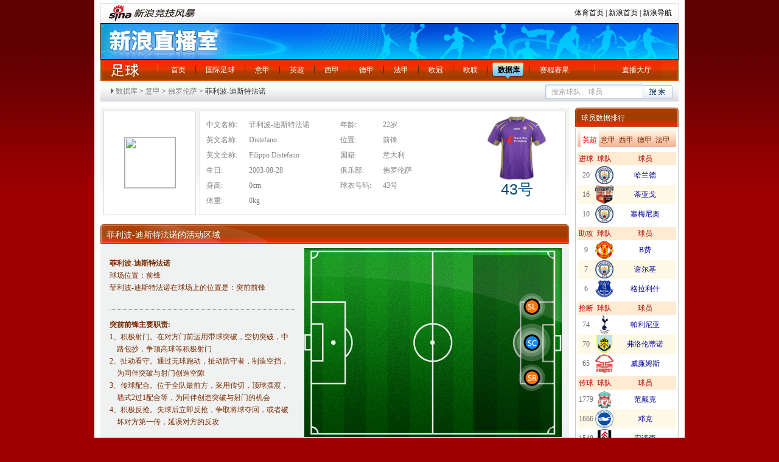

--- FILE ---
content_type: text/html
request_url: http://match.sports.sina.com.cn/football/player.php?id=561076
body_size: 12735
content:
<!DOCTYPE html PUBLIC "-//W3C//DTD XHTML 1.0 Transitional//EN" "http://www.w3.org/TR/xhtml1/DTD/xhtml1-transitional.dtd">
<html xmlns="http://www.w3.org/1999/xhtml">
<head>
<meta http-equiv="Content-Type" content="text/html; charset=gb2312" />
<meta http-equiv="X-UA-Compatible" content="IE=EmulateIE7" />
<title>菲利波-迪斯特法诺_国际足球_体育频道_新浪网</title>
<meta name="keywords" content="菲利波-迪斯特法诺, 球员详情, 球员履历, 单场数据 " />
<meta name="tags" content="菲利波-迪斯特法诺, 球员详情, 球员履历, 单场数据 " />
<meta name="description" content="菲利波-迪斯特法诺球员详情" />
<link rel="stylesheet" href="http://match.sports.sina.com.cn/public/css/football/stylef3.css" type="text/css" />
<style type="text/css">
.clearfix:after{content:".";display:block;height:0;visibility:hidden;clear:both;}
.clearfix{zoom:1;}

/*.nav2{background: #e1e1e1;}*/
.nav2 {height: 45px;}
.nav2 a{float: left;}
.nav2 a:visited{color: purple;}
.nav2 .leftWrap{float: left;}
.nav2 .leftWrap span{display: block;border: 1px solid white;border-right: none;height: 31px;background: #e1e1e1;}
.nav2 .leftWrap a{height: 33px;width: 35px;border: 1px solid #b1b1b1;border-right: none;line-height: 33px;text-align: center;}
.nav2 .leftWrap .month{width: 63px;}
/*.nav2 .leftWrap .color2:hover{}*/
.nav2 .leftWrap .color2:hover span{border: none;background: url("http://www.sinaimg.cn/ty/deco/2012/0903/opta/images/sport_xy_0.png") no-repeat;height: 33px;cursor: pointer;}
.nav2 .selected span{border-width: 0;height: 41px;background: url("http://www.sinaimg.cn/ty/deco/2012/0903/opta/images/sport_xy_1.png") no-repeat;}
.nav2 .month span{width: 62px;}
.nav2 .color1{color:#828282;}
.nav2 .color1:hover{color:#828282;}
.nav2 .color2{color: #7a2d00;}
.nav2 .color2{color: #7a2d00;}
.nav2 .rightWrap{border: 1px solid #b1b1b1;float: left;width: 524px;background: #e1e1e1;}
.nav2 .rightWrap a span{display: block;}
.nav2 .rightWrap a{height: 33px;width: 35px;line-height: 33px;text-align: center;margin-right: 10px;}
.nav2 .rightWrap .inner{border: 1px solid white;height: 31px;}

#searchBar{font-size: 12px;line-height: 34px;}
#searchBar .arr{padding-left: 10px; background: url(http://match.sports.sina.com.cn/public/images/football/basket_yb_icon.png) -100px -120px no-repeat;}
#searchBar a{color: #828282;}
#searchBar a:visited{color: purple;}
#searchBar a:hover{color: red;}
form{display:inline;padding-left:5px;}
/*视频样式*/
.videoPic{ position:relative;}
.videoPic .pic{ display:block; width:74px;height:54px; border:1px solid #bed5f9;background:#fff; padding:1px; overflow:hidden;}
.videoPic .plicon{ width:74px; height:54px;position:absolute; left:2px; top:2px; display:block; background:url(http://sjs0.sinajs.cn/video/images/common/icon_play.gif) no-repeat -1000px 0;}
.videoPic .plicon:hover{ background:url(http://sjs0.sinajs.cn/video/images/common/icon_play.png) no-repeat 20px 11px; _background:url(http://sjs0.sinajs.cn/video/images/common/icon_play.gif) no-repeat 20px 11px; }
.videoPic .add{ width:16px; height:16px;position:absolute; left:2px; bottom:2px; display:block; background:url(http://sjs0.sinajs.cn/video/images/common/icon_addb.png) no-repeat; _background-image:none;_filter:progid:DXImageTransform.Microsoft.AlphaImageLoader(enabled=true, sizingMethod=crop, src='http://sjs0.sinajs.cn/video/images/common/icon_addb.png'); cursor:pointer;display:none;/*没有添加功能，暂时隐藏*/}
.videoPic .add:hover{ background:url('http://sjs0.sinajs.cn/video/images/common/icon_addr.png') no-repeat; _background:none;_filter:progid:DXImageTransform.Microsoft.AlphaImageLoader(enabled=true, sizingMethod=crop, src=' http://sjs0.sinajs.cn/video/images/common/icon_addr.png');}
.videoPic .cut{ background:url('http://sjs0.sinajs.cn/video/images/common/icon_cutb.png') no-repeat; _background:none;_filter:progid:DXImageTransform.Microsoft.AlphaImageLoader(enabled=true, sizingMethod=crop, src='http://sjs0.sinajs.cn/video/images/common/icon_cutb.png');}
.videoPic .cut:hover{ background:url('http://sjs0.sinajs.cn/video/images/common/icon_cutr.png') no-repeat; _background:none;_filter:progid:DXImageTransform.Microsoft.AlphaImageLoader(enabled=true, sizingMethod=crop, src='http://sjs0.sinajs.cn/video/images/common/icon_cutr.png');}
.videoPic .time{width:52px; height:16px; display:block; background:#000; position:absolute; bottom:2px; right:2px; filter:alpha(opacity=50); opacity:0.5; -moz-opacity:0.5; }
.videoPic .timetxt{width:52px; text-align:center; height:16px; line-height:16px; display:block; position:absolute; bottom:2px;right:2px; color:#fff;font-size:10px;font-family:Arial; cursor:default;}
.videoPic .hd{ width:22px;height:16px; display:block; background:#000; position:absolute; top:2px;right:2px; filter:alpha(opacity=50); opacity:0.5; -moz-opacity:0.5; }
.videoPic .hdtxt{ width:22px;text-align:center; height:16px; line-height:16px; display:block; position:absolute; top:2px;right:2px;color:#fff;font-size:12px;font-family:Arial; cursor:default;}
.videoPic .whole{ width:33px;height:20px; display:block; background:#000; position:absolute; bottom:2px;left:2px; filter:alpha(opacity=50); opacity:0.5; -moz-opacity:0.5; }
.videoPic .wholetxt{ width:33px;text-align:center; height:20px; line-height:20px; display:block; position:absolute; bottom:2px;left:2px;color:#fff;font-size:12px;font-family:Arial; cursor:default;}
.videoPic .vnumbg{height:20px; display:block; background:#000; position:absolute;left:2px;bottom:2px; filter:alpha(opacity=50); opacity:0.5;}
.videoPic .nvnumtxt{ height:20px; line-height:20px; font-family:"宋体"; color:#fff;position:absolute;bottom:2px;left:2px;text-align:center; display:block;cursor:default;}
/* 120px宽 播放器缩略图*/
.vp120{ width:124px;}
.vp120 .pic{ width:120px;height:90px;}
.vp120 a.plicon{ width:120px; height:90px;}
.vp120 a.plicon:hover{ background-position: 45px 30px; }
.vp120 .vnumbg{ width:120px;}
.vp120 .nvnumtxt{width:120px;}
/* list */
.v_Info{ width:124px; margin:0 auto; overflow:hidden;}
.v_Info ul{ padding:0 0 25px 0;}
.box_blue_2 .v_Info ul{ padding:0 0 10px 0;}
.v_Info li{ line-height:18px;}
.v_Info_ul{ padding-bottom:25px; margin-top:-17px;}
.v_Info_ul li{ line-height:18px; overflow:hidden; word-wrap:break-word; word-break:break-all;}
.v_Info_ul li.con{background:url(http://sjs0.sinajs.cn/video/images/common/co_linedot.gif) repeat-x scroll left bottom;padding:17px 0 21px; overflow:hidden;zoom:1;}
.v_Info li strong{ font-weight:normal; color:#999999}
.v_Info .name{line-height:18px;padding:6px 0; word-wrap:break-word; word-break:break-all;}
.v_Info .name a{word-wrap:break-word; word-break:break-all;}
.list_video a:link,.list_video a:visited{color:#0082CB;text-decoration:none;}
.list_video a:hover,.list_video a:active{color:#0082CB;text-decoration:underline;}
.v_Info_ul .text{zoom:1;}
.v_Info_ul .text ul{}
.v_Info_ul .text ul li{overflow:hidden; word-wrap:break-word; word-break:break-all;}
.v_Info_ul .text li strong{font-weight:normal; white-space:nowrap;}
.v_Info_ul .drama{ color:#999999}
.v_Info_ul .drama strong{ color:#999;}
.v_Info_ul .text2 .name{ height:26px; white-space:nowrap;}
.v_Info_ul .videoPic{ float:left; width:124px;}
.v_Info_ul .text{ width:490px; float:right;}
.v_Info_ul .btn{ text-align:right; margin-top:-20px;}
.v_Info_ul .btn2{ text-align:right; margin:4px 10px 0 0}
.v_Info_ul .text2{ float:left; width:245px;zoom:1;margin:0 0 0 16px; overflow:hidden;}
.v_Info_ul .text2 ul{}
.v_Info_ul .text2 li strong{font-weight:normal; color:#999999; white-space:nowrap;}
.v_Info_ul .text3{ float:left; width:235px;zoom:1; margin:0 0 0 10px; overflow:hidden;}
.v_Info_ul .text3 ul{ height:72px; overflow: hidden;}
.v_Info_ul .albumVPic{ float:left;}

.list_text_1{ overflow:hidden; padding-bottom:5px}
.list_text_1 li{ line-height:30px; height:30px; overflow: hidden;zoom:1; margin-top:-1px;background:url(http://sjs0.sinajs.cn/video/images/common/co_linedot.gif) repeat-x scroll left top; vertical-align:top;}
.list_text_1 li a{ float:left}
.list_text_1 span{ float: right}

.list_text_2{background:#FBFBFB;border:1px solid #DDEAFF; padding:14px 0;}
.list_text_2 h3{ float:left; width:90px;  text-align:right; padding:0; margin:0; font-weight:normal;}
.list_text_2 p{ margin-left:95px;line-height:18px; font-family:simsun;}
.list_text_2 p a{}
.list_text_2 ul{ margin-left:95px;}
.list_text_2 li{ float:left; width:130px; line-height:18px;}
.list_text_2 li a{}

.list3{}
.list3 li{ white-space:nowrap;background:url(http://sjs0.sinajs.cn/video/images/common/icon.gif) no-repeat -225px -373px; background-position:-225px -374px\9;;height:18px;line-height:18px;padding:0 0 0 20px;}
/* */
.part01 .p_l .video_box{padding:20px 5px 5px 39px;}
.video_box td{vertical-align:top;}
.list_video{ overflow:hidden;}
.list_video td{ width:124px}
.video_box{ padding-bottom:20px;}
.video_box .td1{ padding-right:32px;}
.video_box .td2{ padding:0 24px;}
.video_box .td3{ padding:0 32px;}
.video_box .td4{ padding-left:32px;}
.box_blue_2 .td1{ padding-right:15px;}
.box_blue_2 .td2{ padding:0 16px;}
.box_blue_2 .td3{ padding:0 15px;}
.box_blue_2 .td4{ padding-left:15px}
</style>
</head>
<script>//舌签构造函数
function SubShowClass(C,i,c,l,I){var V=this,v=V;V.parentObj=V.$(C);if(V.parentObj==null&&C!="none"){throw new Error("SubShowClass(ID)参数错误:ID 对像不存在!(value:"+C+")")};V.lock=false;V.label=[];V.defaultID=c==null?0:c;V.selectedIndex=V.defaultID;V.openClassName=l==null?"selected":l;V.closeClassName=I==null?"":I;V.mouseIn=false;var O=function(){v.mouseIn=true},o=function(){v.mouseIn=false};if(C!="none"&&C!=""){if(V.parentObj.attachEvent){V.parentObj.attachEvent("onmouseover",O)}else{V.parentObj.addEventListener("mouseover",O,false)}};if(C!="none"&&C!=""){if(V.parentObj.attachEvent){V.parentObj.attachEvent("onmouseout",o)}else{V.parentObj.addEventListener("mouseout",o,false)}};if(typeof(i)!="string"){i="onmousedown"};i=i.toLowerCase();switch(i){case "onmouseover":V.eventType="mouseover";break;case "onmouseout":V.eventType="mouseout";break;case "onclick":V.eventType="click";break;case "onmouseup":V.eventType="mouseup";break;default:V.eventType="mousedown"};V.autoPlay=false;V.autoPlayTimeObj=null;V.spaceTime=5000};SubShowClass.prototype={version:"1.31",author:"mengjia",_setClassName:function(l,I){var o=this,i;i=l.className;if(i){i=i.replace(o.openClassName,"");i=i.replace(o.closeClassName,"");i+=" "+(I=="open"?o.openClassName:o.closeClassName)}else{i=(I=="open"?o.openClassName:o.closeClassName)};l.className=i},addLabel:function(labelID,contID,parentBg,springEvent,blurEvent){var t=this,labelObj=this.$(labelID),contObj=this.$(contID);if(labelObj==null&&labelID!="none"){throw new Error("addLabel(labelID)参数错误:labelID 对像不存在!(value:"+labelID+")")};var TempID=this.label.length;if(parentBg==""){parentBg=null};this.label.push([labelID,contID,parentBg,springEvent,blurEvent]);var tempFunc=function(){t.select(TempID)};if(labelID!="none"){if(labelObj.attachEvent){labelObj.attachEvent("on"+this.eventType,tempFunc)}else{labelObj.addEventListener(this.eventType,tempFunc,false)}};if(TempID==this.defaultID){if(labelID!="none"){this._setClassName(labelObj,"open")};if(this.$(contID)){contObj.style.display=""};if(this.ID!="none"){if(parentBg!=null){this.parentObj.style.background=parentBg}};if(springEvent!=null){eval(springEvent)}}else{if(labelID!="none"){this._setClassName(labelObj,"close")};if(contObj){contObj.style.display="none"}};var mouseInFunc=function(){t.mouseIn=true},mouseOutFunc=function(){t.mouseIn=false};if(contObj){if(contObj.attachEvent){contObj.attachEvent("onmouseover",mouseInFunc)}else{contObj.addEventListener("mouseover",mouseInFunc,false)};if(contObj.attachEvent){contObj.attachEvent("onmouseout",mouseOutFunc)}else{contObj.addEventListener("mouseout",mouseOutFunc,false)}}},select:function(num,force){if(typeof(num)!="number"){throw new Error("select(num)参数错误:num 不是 number 类型!(value:"+num+")")};if(force!=true&&this.selectedIndex==num){return};var i;for(i=0;i<this.label.length;i++){if(i==num){if(this.label[i][0]!="none"){this._setClassName(this.$(this.label[i][0]),"open")};if(this.$(this.label[i][1])){this.$(this.label[i][1]).style.display=""};if(this.ID!="none"){if(this.label[i][2]!=null){this.parentObj.style.background=this.label[i][2]}};if(this.label[i][3]!=null){eval(this.label[i][3])}}else if(this.selectedIndex==i||force==true){if(this.label[i][0]!="none"){this._setClassName(this.$(this.label[i][0]),"close")};if(this.$(this.label[i][1])){this.$(this.label[i][1]).style.display="none"};if(this.label[i][4]!=null){eval(this.label[i][4])}}};this.selectedIndex=num},random:function(){var O=this;if(arguments.length!=O.label.length){throw new Error("random()参数错误:参数数量与标签数量不符!(length:"+arguments.length+")")};var l=0,o;for(o=0;o<arguments.length;o++){l+=arguments[o]};var I=Math.random(),i=0;for(o=0;o<arguments.length;o++){i+=arguments[o]/l;if(I<i){O.select(o);break}}},order:function(){var O=this;if(arguments.length!=O.label.length){throw new Error("order()参数错误:参数数量与标签数量不符!(length:"+arguments.length+")")};if(!(/^\d+$/).test(SubShowClass.sum)){return};var i=0,o;for(o=0;o<arguments.length;o++){i+=arguments[o]};var I=SubShowClass.sum%i;if(I==0){I=i};var l=0;for(o=0;o<arguments.length;o++){l+=arguments[o];if(l>=I){O.select(o);break}}},play:function(spTime){var t=this;if(typeof(spTime)=="number"){this.spaceTime=spTime};clearInterval(this.autoPlayTimeObj);this.autoPlayTimeObj=setInterval(function(){t.autoPlayFunc()},this.spaceTime);this.autoPlay=true},autoPlayFunc:function(){var i=this;if(i.autoPlay==false||i.mouseIn==true){return};i.nextLabel()},nextLabel:function(){var t=this,index=this.selectedIndex;index++;if(index>=this.label.length){index=0};this.select(index);if(this.autoPlay==true){clearInterval(this.autoPlayTimeObj);this.autoPlayTimeObj=setInterval(function(){t.autoPlayFunc()},this.spaceTime)}},previousLabel:function(){var t=this,index=this.selectedIndex;index--;if(index<0){index=this.label.length-1};this.select(index);if(this.autoPlay==true){clearInterval(this.autoPlayTimeObj);this.autoPlayTimeObj=setInterval(function(){t.autoPlayFunc()},this.spaceTime)}},stop:function(){var i=this;clearInterval(i.autoPlayTimeObj);i.autoPlay=false},$:function(objName){if(document.getElementById){return eval('document.getElementById("'+objName+'")')}else{return eval('document.all.'+objName)}}};SubShowClass.readCookie=function(O){var o="",l=O+"=";if(document.cookie.length>0){var i=document.cookie.indexOf(l);if(i!=-1){i+=l.length;var I=document.cookie.indexOf(";",i);if(I==-1)I=document.cookie.length;o=unescape(document.cookie.substring(i,I))}};return o};SubShowClass.writeCookie=function(i,l,o,c){var O="",I="";if(o!=null){O=new Date((new Date).getTime()+o*3600000);O="; expires="+O.toGMTString()};if(c!=null){I=";domain="+c};document.cookie=i+"="+escape(l)+O+I};SubShowClass.sum=SubShowClass.readCookie("SSCSum");if((/^\d+$/).test(SubShowClass.sum)){SubShowClass.sum++}else{SubShowClass.sum=1};SubShowClass.writeCookie("SSCSum",SubShowClass.sum,12);</script>
<script>
//控制场次 Hannah 20110817
function getElementsByClassName(className,term){
    var parentEle=null;
    if(term.parentObj){ parentEle = typeof term.parentObj=='string'
    ? document.getElementById(term.parentObj) : term.parentObj;}
    var rt = [],coll= (parentEle==null?document:parentEle).getElementsByTagName(term.tagName||'*');
    for(var i=0;i<coll.length;i++){
        if(coll[i].className.match(new RegExp('(\\s|^)'+className+'(\\s|$)'))){
            rt[rt.length]=coll[i];
        }
    }
    return rt;
}

var m=function(n,c){
var sn=getElementsByClassName(c+'_c',{parentObj : c });
for(var i=0;i<sn.length;i++){
sn[i].style.height=n.value*30+30+"px";
};

}

</script>
<body>
<div class="wrap">
  <!-- 导航 begin -->
  	<div style="width: 950px; margin: 0pt auto;" class="secondaryHeader">
	<div class="sHBorder">
		<div class="sHLogo"><span><a href="http://sports.sina.com.cn/"><img border="0" alt="新浪网" src="http://i1.sinaimg.cn/dy/images/header/2009/standardl2nav_sina_new.gif"></a><a href="http://sports.sina.com.cn/"><img border="0" alt="新浪体育" src="http://i3.sinaimg.cn/ty/deco/2010/0601/standardl2nav_sports.gif"></a></span></div>

		<div class="sHLinks"><a href="http://sports.sina.com.cn/">体育首页</a>&nbsp;|&nbsp;<a href="http://www.sina.com.cn/">新浪首页</a>&nbsp;|&nbsp;<a href="http://news.sina.com.cn/guide/">新浪导航</a></div>
	</div>
</div>
  
  <!-- 导航 end -->
						<div class="topImg">
				新浪直播室
			</div>
			 <dl class="nav clearfix">
    <dt><a href="http://sports.sina.com.cn/global/" target="_blank">足球</a></dt>
    <dd>
      <ul class="navUl">
       <li><a href="http://sports.sina.com.cn/index.shtml" target="_blank">首页</a></li>
        <li><a href="http://sports.sina.com.cn/global/" target="_blank">国际足球</a></li>
        <li ><a href="http://match.sports.sina.com.cn/livecast/match/jump_to_live.php?type=serie_a" target="_self">意甲</a></li>
        <li ><a href="http://match.sports.sina.com.cn/livecast/match/jump_to_live.php?type=premier_league" target="_self">英超</a></li>
        <li ><a href="http://match.sports.sina.com.cn/livecast/match/jump_to_live.php?type=primera_division" target="_self">西甲</a></li>      
        <li ><a href="http://match.sports.sina.com.cn/livecast/match/jump_to_live.php?type=bundesliga" target="_self">德甲</a></li>
        <li ><a href="http://match.sports.sina.com.cn/livecast/match/jump_to_live.php?type=ligue_1" target="_self">法甲</a></li>		
	    <li ><a href="http://match.sports.sina.com.cn/livecast/match/jump_to_live.php?type=champions_league" target="_self">欧冠</a></li>
        <li ><a href="http://match.sports.sina.com.cn/livecast/match/jump_to_live.php?type=UEFA" target="_self">欧联</a></li>
		<style>
		.navUl li.on3 a {color: #000000;font-weight: 700;}
		</style>
        <li class="on3"><a href="http://match.sports.sina.com.cn/football/opta_rank.php?dpc=1" target="_blank">数据库</a></li> 
		<li class="last"><a href="http://match.sports.sina.com.cn/football/schedule.php?utype=mon&dpc=1" target="_blank">赛程赛果</a></li>
        <li class="last2"><a href="http://match.sports.sina.com.cn/livecast/" target="_blank">直播大厅</a></li>
      </ul>
    </dd>
  </dl>			  <!-- main -->
  <div class="part01">
	<div  class="clearfix" style=" background: url(http://match.sports.sina.com.cn/public/images/football/basket_yb_icon.png) repeat-x 0 0; height:34px; line-height:34px;padding-left:15px;">
		  <h2 style="float:left;" id="searchBar"><a class="arr" target="_self" href="http://match.sports.sina.com.cn/football/opta_rank.php?lid=4&year=2025&dpc=1">数据库</a> &gt; <a target="_self" href="http://match.sports.sina.com.cn/football/schedule.php?utype=rnd&l_type=21&dpc=1">意甲</a> &gt; <a target="_self" href="http://match.sports.sina.com.cn/football/team.php?id=125&f=1&dpc=1">佛罗伦萨</a> &gt; 菲利波-迪斯特法诺</h2>
		  <div style="float: right;padding-right: 10px;height: 34px;overflow: hidden;">
		  <form action="http://match.sports.sina.com.cn/football/search_rs.php"  method="post" target="_blank" onsubmit="if(this.search.value=='搜索球队、球员...' || this.search.value==''){alert('请填写搜索关键字');return false;}else{return ture;}">
 <input name="search" type="text" style="background: url(http://www.sinaimg.cn/ty/deco/2012/0903/opta/images/sport_xy_2.png) no-repeat;width: 148px;height: 23px;border: none;line-height: 21px;color: #a6a6a6;padding-left: 10px;" value="搜索球队、球员..." onblur="if(trim(this.value) == ''){this.value='搜索球队、球员...';}" onclick="if(trim(this.value) == '搜索球队、球员...'){this.value='';}"><input type="submit" value="" style="background: url(http://www.sinaimg.cn/ty/deco/2012/0903/opta/images/sport_xy_3.png) no-repeat;width: 49px;height: 23px;border: none;cursor: pointer;">
</form>
<script type="text/javascript">
  function trim(s) {
	  return s.replace(/(^s*)|(s*$)/g, '');
  }
</script>		  </div>
	</div>

  	<div class="p_l">
    	<div class="cont1">
            <div class="blk_t fgrey">
                <!--[if IE]>
                <style type="text/css">
                .pi i {
                    display:inline-block;
                    height:100%;
                    vertical-align:middle
                    }
                .pi img {
                    vertical-align:middle
                    }
                </style>
                <![endif]-->
                <div class="pic"><div class="pi"><i></i><a target="_blank" href="http://match.sports.sina.com.cn/football/player.php?id=561076&dpc=1"><img height="83px" width="83px" src="http://www.sinaimg.cn/ty/opta/players/561076.png"></a></div></div>
                <div class="txt">
                  <dl class="t">
                    <dt>中文名称:</dt> <dd>菲利波-迪斯特法诺</dd>
					                    <dt>英文名称:</dt> <dd>Distefano</dd>
										                    <dt>英文全称:</dt> <dd>Filippo Distefano</dd>
					                    <dt>生日:</dt> <dd>2003-08-28</dd>
                    <dt>身高:</dt> <dd>0cm</dd>
                    <dt>体重:</dt> <dd>0kg</dd>
                  </dl>
                  <dl class="t">
                    <dt>年龄:</dt> <dd>22岁</dd>
                    <dt>位置:</dt> <dd>前锋</dd>
                    <dt>国籍:</dt> <dd>意大利</dd>
                    <dt>俱乐部:</dt> <dd>佛罗伦萨</dd>
                    <dt>球衣号码:</dt> <dd>43号</dd>

                  </dl>
                  <div class="cloth">
                  		<img src="http://www.sinaimg.cn/lf/sports/kits/2015/home/110.png" width="110px"  height="110px">
                    <p class="Num"><i>43号</i></p>
                  </div>
                </div>
                    
                </div>
        </div>
				<style type="text/css">
              .clearfix:after{content:".";display:block;height:0;visibility:hidden;clear:both;}
              .clearfix{zoom:1;}

              .blkWrap0{background: #f0f1f1;margin-bottom: 10px;}
              .blk0-xy{float: left;width: 305px;padding: 20px 15px 30px;color: #7a2d00;}
              .blk0-xy .bold{font-weight: bold;}
              .blk0-xy .sub0{padding-bottom: 25px;border-bottom: 1px dotted #000000;}
              .blk0-xy .sub1{padding-top: 15px;}
              .blk0-xy .indent{text-indent: -1em;padding-left: 12px;}

              .blk1-xy{float: left;width: 420px;padding-right: 15px;padding-top: 5px;}
          </style>

              <h3 class="tit03 fwit"><a href="http://match.sports.sina.com.cn/football/player.php?id=561076&dpc=1" target="_blank">菲利波-迪斯特法诺</a>的活动区域</h3>
              <div class="clearfix blkWrap0">
                  <div class="blk0-xy">
                      <div class="sub0">
                          <p class="bold">菲利波-迪斯特法诺</p>
                          <p>球场位置：前锋</p>
                          <p>菲利波-迪斯特法诺在球场上的位置是：突前前锋</p>
						                        </div>
                      <div class="sub1">
																				<p class="bold">突前前锋主要职责:</p>
																											<p class="indent">1、积极射门。在对方门前运用带球突破，空切突破，中路包抄，争顶高球等积极射门</p>
																											<p class="indent">2、扯动看守。通过无球跑动，扯动防守者，制造空挡，为同伴突破与射门创造空隙</p>
																											<p class="indent">3、传球配合。位于全队最前方，采用传切，顶球摆渡，墙式2过1配合等，为同伴创造突破与射门的机会</p>
																											<p class="indent">4、积极反抢。失球后立即反抢，争取将球夺回，或者破坏对方第一传，延误对方的反攻</p>
													                      </div>
                  </div>
                  <div class="blk1-xy">
                      <img src="http://www.sinaimg.cn/ty/deco/2012/0904/opta/position/SU.jpg" alt="突前前锋" width="423" height="311">
                  </div>
				  <div style="text-align:center" class="blk1-xy">
                    图注：蓝色 = 熟悉的位置   橙色 = 可以胜任但不是很熟悉的位置 <a href="http://sports.sina.com.cn/g/2012-09-06/14586216125.shtml" target="_blank">更多详细解释</a>
                  </div>
              </div>
		         <!--col 1 start-->
        <h3 class="tit03 fwit"><a href="http://match.sports.sina.com.cn/football/player.php?id=561076" target="_blank"><font color="yellow">菲利波-迪斯特法诺</font></a>的个人履历</h3>
        <div class="cont">
        	<table cellspacing="0" cellpadding="0" border="0" width="100%" class="tab01">
              <tbody><tr>
                <th scope="col">赛季</th>
                <th scope="col">比赛</th>
                <th scope="col">俱乐部</th>
                <th scope="col">出场</th>
                <th scope="col">进球</th>
                <th scope="col">黄牌</th>
                <th scope="col">双黄牌</th>
                <th scope="col">红牌</th>
              </tr>
                                          <tr class="g">
                <td width="20%">2021-2022赛季</td>
                              <td>
								<a href="http://match.sports.sina.com.cn/livecast/match/jump_to_live.php?type=serie_a" target="_blank">意甲</a>
								</td>
                <td>
								<a href="http://match.sports.sina.com.cn/football/team.php?id=125&f=1" target="_blank">佛罗伦萨</a>
								</td>
                <td>1 </td>
                <td>0</td>
                <td>0</td>
                <td>0</td>
                <td>0</td>
              </tr>
                          </tbody></table>
        	 
        </div>
      <!--col 1 end-->
       <!--col 2 start-->
        <h3 class="tit03 fwit"><a href="http://match.sports.sina.com.cn/football/player.php?id=561076&dpc=1" target="_blank"><font color="yellow">菲利波-迪斯特法诺</font></a>的单场数据
        <span class="rt">选择时间:<select name="c" id="match1" onchange="listYear(this.value)">
																		<option value="player_iframe.php?id=561076&season=2009" >2009-2010赛季</option>
														<option value="player_iframe.php?id=561076&season=2010" >2010-2011赛季</option>
														<option value="player_iframe.php?id=561076&season=2011" >2011-2012赛季</option>
														<option value="player_iframe.php?id=561076&season=2012" >2012-2013赛季</option>
														<option value="player_iframe.php?id=561076&season=2013" >2013-2014赛季</option>
														<option value="player_iframe.php?id=561076&season=2014" >2014-2015赛季</option>
														<option value="player_iframe.php?id=561076&season=2015" >2015-2016赛季</option>
														<option value="player_iframe.php?id=561076&season=2016" >2016-2017赛季</option>
														<option value="player_iframe.php?id=561076&season=2017" >2017-2018赛季</option>
														<option value="player_iframe.php?id=561076&season=2018" >2018-2019赛季</option>
														<option value="player_iframe.php?id=561076&season=2019" >2019-2020赛季</option>
														<option value="player_iframe.php?id=561076&season=2020" >2020-2021赛季</option>
														<option value="player_iframe.php?id=561076&season=2021" >2021-2022赛季</option>
														<option value="player_iframe.php?id=561076&season=2022" selected="selected">2022-2023赛季</option>
				            </select></span></h3>

            <script language="javascript">
			function listYear(x){
				var iframeId=document.getElementById("iframeId");
				 iframeId.src=encodeURI(x);
			}
            </script>
            
        <div class="cont">  
        	  <iframe src="player_iframe.php?id=561076&season=2022&dpc=1" scrolling="auto" width="760" height="330" frameborder="0"  id="iframeId"></iframe>       	 
        </div>			
       <!--col 2 end-->
		<!--col 2 start-->
	          <!--col 2 end-->
       
    </div>

    
    <div class="p_r">
    	<h2 class="tit04 fwit"><span><a href="http://match.sports.sina.com.cn/football/opta_rank.php?dpc=1" target="_blank">球员数据排行</a></span></h2>
    	<div class="sub02"  id="sub02">
				<div class="sub02_t">
                	<span id="sub02_t1" class="selected">英超</span>
                    <span id="sub02_t2">意甲</span>
                    <span id="sub02_t3">西甲</span>
                    <span id="sub02_t4">德甲</span>
                    <span id="sub02_t5">法甲</span>
                </div>
				<style>
				.width100 { width:100px; }
				.width30 {width:30px; }
				.text-align { text-align:center; }
				</style>
                                				<div class="sub02_c" id="sub02_c1">
                                	                    <table width="100%" border="0" class="tab02">
                      <tr>
                        <th scope="col">进球</th>
                        <th scope="col" class="width30">球队</th>
                        <th scope="col" class="width100">球员</th>
                      </tr>
                                                                  <tr>
                                              <td class="text-align">20</td>
                        <td><a target="_blank" href="http://match.sports.sina.com.cn/football/team.php?id=43&f=1&dpc=1"><img src="http://www.sinaimg.cn/lf/sports/logo35/216.png"  width="30px" height="30px"/></a></td>
                        <td class="width100 text-align"><a target="_blank" href="http://match.sports.sina.com.cn/football/player.php?id=223094&dpc=1">哈兰德</a></td>
                      </tr>
					                                              <tr class="y">
                                              <td class="text-align">16</td>
                        <td><a target="_blank" href="http://match.sports.sina.com.cn/football/team.php?id=94&f=1&dpc=1"><img src="http://www.sinaimg.cn/lf/sports/logo35/4266.png"  width="30px" height="30px"/></a></td>
                        <td class="width100 text-align"><a target="_blank" href="http://match.sports.sina.com.cn/football/player.php?id=7386412&dpc=1">蒂亚戈</a></td>
                      </tr>
					                                              <tr>
                                              <td class="text-align">10</td>
                        <td><a target="_blank" href="http://match.sports.sina.com.cn/football/team.php?id=43&f=1&dpc=1"><img src="http://www.sinaimg.cn/lf/sports/logo35/216.png"  width="30px" height="30px"/></a></td>
                        <td class="width100 text-align"><a target="_blank" href="http://match.sports.sina.com.cn/football/player.php?id=437730&dpc=1">塞梅尼奥</a></td>
                      </tr>
					                      </table>
                                        <table width="100%" border="0" class="tab02">
                      <tr>
                        <th scope="col">助攻</th>
                        <th scope="col" class="width30">球队</th>
                        <th scope="col" class="width100">球员</th>
                      </tr>
                                                                  <tr>
                                              <td class="text-align">9</td>
                        <td><a target="_blank" href="http://match.sports.sina.com.cn/football/team.php?id=1&f=1&dpc=1"><img src="http://www.sinaimg.cn/lf/sports/logo35/52.png"  width="30px" height="30px"/></a></td>
                        <td class="width100 text-align"><a target="_blank" href="http://match.sports.sina.com.cn/football/player.php?id=141746&dpc=1">B费</a></td>
                      </tr>
					                                              <tr class="y">
                                              <td class="text-align">7</td>
                        <td><a target="_blank" href="http://match.sports.sina.com.cn/football/team.php?id=43&f=1&dpc=1"><img src="http://www.sinaimg.cn/lf/sports/logo35/216.png"  width="30px" height="30px"/></a></td>
                        <td class="width100 text-align"><a target="_blank" href="http://match.sports.sina.com.cn/football/player.php?id=466052&dpc=1">谢尔基</a></td>
                      </tr>
					                                              <tr>
                                              <td class="text-align">6</td>
                        <td><a target="_blank" href="http://match.sports.sina.com.cn/football/team.php?id=11&f=1&dpc=1"><img src="http://www.sinaimg.cn/lf/sports/logo35/73.png"  width="30px" height="30px"/></a></td>
                        <td class="width100 text-align"><a target="_blank" href="http://match.sports.sina.com.cn/football/player.php?id=114283&dpc=1">格拉利什</a></td>
                      </tr>
					                      </table>
                                        <table width="100%" border="0" class="tab02">
                      <tr>
                        <th scope="col">抢断</th>
                        <th scope="col" class="width30">球队</th>
                        <th scope="col" class="width100">球员</th>
                      </tr>
                                                                  <tr>
                                              <td class="text-align">74</td>
                        <td><a target="_blank" href="http://match.sports.sina.com.cn/football/team.php?id=6&f=1&dpc=1"><img src="http://www.sinaimg.cn/lf/sports/logo35/66.png"  width="30px" height="30px"/></a></td>
                        <td class="width100 text-align"><a target="_blank" href="http://match.sports.sina.com.cn/football/player.php?id=154296&dpc=1">帕利尼亚</a></td>
                      </tr>
					                                              <tr class="y">
                                              <td class="text-align">70</td>
                        <td><a target="_blank" href="http://match.sports.sina.com.cn/football/team.php?id=90&f=1&dpc=1"><img src="http://www.sinaimg.cn/lf/sports/logo35/280.png"  width="30px" height="30px"/></a></td>
                        <td class="width100 text-align"><a target="_blank" href="http://match.sports.sina.com.cn/football/player.php?id=216055&dpc=1">弗洛伦蒂诺</a></td>
                      </tr>
					                                              <tr>
                                              <td class="text-align">65</td>
                        <td><a target="_blank" href="http://match.sports.sina.com.cn/football/team.php?id=17&f=1&dpc=1"><img src="http://www.sinaimg.cn/lf/sports/logo35/283.png"  width="30px" height="30px"/></a></td>
                        <td class="width100 text-align"><a target="_blank" href="http://match.sports.sina.com.cn/football/player.php?id=215136&dpc=1">威廉姆斯</a></td>
                      </tr>
					                      </table>
                                        <table width="100%" border="0" class="tab02">
                      <tr>
                        <th scope="col">传球</th>
                        <th scope="col" class="width30">球队</th>
                        <th scope="col" class="width100">球员</th>
                      </tr>
                                                                  <tr>
                                              <td class="text-align">1779</td>
                        <td><a target="_blank" href="http://match.sports.sina.com.cn/football/team.php?id=14&f=1&dpc=1"><img src="http://www.sinaimg.cn/lf/sports/logo35/53.png"  width="30px" height="30px"/></a></td>
                        <td class="width100 text-align"><a target="_blank" href="http://match.sports.sina.com.cn/football/player.php?id=97032&dpc=1">范戴克</a></td>
                      </tr>
					                                              <tr class="y">
                                              <td class="text-align">1666</td>
                        <td><a target="_blank" href="http://match.sports.sina.com.cn/football/team.php?id=36&f=1&dpc=1"><img src="http://www.sinaimg.cn/lf/sports/logo35/2285.png"  width="30px" height="30px"/></a></td>
                        <td class="width100 text-align"><a target="_blank" href="http://match.sports.sina.com.cn/football/player.php?id=83299&dpc=1">邓克</a></td>
                      </tr>
					                                              <tr>
                                              <td class="text-align">1548</td>
                        <td><a target="_blank" href="http://match.sports.sina.com.cn/football/team.php?id=54&f=1&dpc=1"><img src="http://www.sinaimg.cn/lf/sports/logo35/275.png"  width="30px" height="30px"/></a></td>
                        <td class="width100 text-align"><a target="_blank" href="http://match.sports.sina.com.cn/football/player.php?id=174874&dpc=1">安诺森</a></td>
                      </tr>
					                      </table>
                                        <table width="100%" border="0" class="tab02">
                      <tr>
                        <th scope="col">黄牌</th>
                        <th scope="col" class="width30">球队</th>
                        <th scope="col" class="width100">球员</th>
                      </tr>
                                                                  <tr>
                                              <td class="text-align">7</td>
                        <td><a target="_blank" href="http://match.sports.sina.com.cn/football/team.php?id=21&f=1&dpc=1"><img src="http://www.sinaimg.cn/lf/sports/logo35/98.png"  width="30px" height="30px"/></a></td>
                        <td class="width100 text-align"><a target="_blank" href="http://match.sports.sina.com.cn/football/player.php?id=224024&dpc=1">帕奎塔</a></td>
                      </tr>
					                                              <tr class="y">
                                              <td class="text-align">7</td>
                        <td><a target="_blank" href="http://match.sports.sina.com.cn/football/team.php?id=1&f=1&dpc=1"><img src="http://www.sinaimg.cn/lf/sports/logo35/52.png"  width="30px" height="30px"/></a></td>
                        <td class="width100 text-align"><a target="_blank" href="http://match.sports.sina.com.cn/football/player.php?id=61256&dpc=1">卡塞米罗</a></td>
                      </tr>
					                                              <tr>
                                              <td class="text-align">5</td>
                        <td><a target="_blank" href="http://match.sports.sina.com.cn/football/team.php?id=11&f=1&dpc=1"><img src="http://www.sinaimg.cn/lf/sports/logo35/73.png"  width="30px" height="30px"/></a></td>
                        <td class="width100 text-align"><a target="_blank" href="http://match.sports.sina.com.cn/football/player.php?id=114283&dpc=1">格拉利什</a></td>
                      </tr>
					                      </table>
                                        <table width="100%" border="0" class="tab02">
                      <tr>
                        <th scope="col">红牌</th>
                        <th scope="col" class="width30">球队</th>
                        <th scope="col" class="width100">球员</th>
                      </tr>
                                                                  <tr>
                                              <td class="text-align">1</td>
                        <td><a target="_blank" href="http://match.sports.sina.com.cn/football/team.php?id=56&f=1&dpc=1"><img src="http://www.sinaimg.cn/lf/sports/logo35/96.png"  width="30px" height="30px"/></a></td>
                        <td class="width100 text-align"><a target="_blank" href="http://match.sports.sina.com.cn/football/player.php?id=167512&dpc=1">奥尼恩</a></td>
                      </tr>
					                                              <tr class="y">
                                              <td class="text-align">1</td>
                        <td><a target="_blank" href="http://match.sports.sina.com.cn/football/team.php?id=90&f=1&dpc=1"><img src="http://www.sinaimg.cn/lf/sports/logo35/280.png"  width="30px" height="30px"/></a></td>
                        <td class="width100 text-align"><a target="_blank" href="http://match.sports.sina.com.cn/football/player.php?id=5391235&dpc=1">皮雷斯</a></td>
                      </tr>
					                                              <tr>
                                              <td class="text-align">1</td>
                        <td><a target="_blank" href="http://match.sports.sina.com.cn/football/team.php?id=91&f=1&dpc=1"><img src="http://www.sinaimg.cn/lf/sports/logo35/7146.png"  width="30px" height="30px"/></a></td>
                        <td class="width100 text-align"><a target="_blank" href="http://match.sports.sina.com.cn/football/player.php?id=155408&dpc=1">库克</a></td>
                      </tr>
					                      </table>
                    				</div>
                                                <div class="sub02_c" id="sub02_c2" style="display:none">
                                	                    <table width="100%" border="0" class="tab02">
                      <tr>
                        <th scope="col">进球</th>
                        <th scope="col" class="width30">球队</th>
                        <th scope="col" class="width100">球员</th>
                      </tr>
                                                                  <tr>
                                              <td class="text-align">11</td>
                        <td><a target="_blank" href="http://match.sports.sina.com.cn/football/team.php?id=127&f=1&dpc=1"><img src="http://www.sinaimg.cn/lf/sports/logo35/103.png"  width="30px" height="30px"/></a></td>
                        <td class="width100 text-align"><a target="_blank" href="http://match.sports.sina.com.cn/football/player.php?id=209737&dpc=1">劳塔罗</a></td>
                      </tr>
					                                              <tr class="y">
                                              <td class="text-align">8</td>
                        <td><a target="_blank" href="http://match.sports.sina.com.cn/football/team.php?id=1065&f=1&dpc=1"><img src="http://www.sinaimg.cn/lf/sports/logo35/2145.png"  width="30px" height="30px"/></a></td>
                        <td class="width100 text-align"><a target="_blank" href="http://match.sports.sina.com.cn/football/player.php?id=5418039&dpc=1">帕斯</a></td>
                      </tr>
					                                              <tr>
                                              <td class="text-align">8</td>
                        <td><a target="_blank" href="http://match.sports.sina.com.cn/football/team.php?id=120&f=1&dpc=1"><img src="http://www.sinaimg.cn/lf/sports/logo35/104.png"  width="30px" height="30px"/></a></td>
                        <td class="width100 text-align"><a target="_blank" href="http://match.sports.sina.com.cn/football/player.php?id=176413&dpc=1">普利西奇</a></td>
                      </tr>
					                      </table>
                                        <table width="100%" border="0" class="tab02">
                      <tr>
                        <th scope="col">助攻</th>
                        <th scope="col" class="width30">球队</th>
                        <th scope="col" class="width100">球员</th>
                      </tr>
                                                                  <tr>
                                              <td class="text-align">6</td>
                        <td><a target="_blank" href="http://match.sports.sina.com.cn/football/team.php?id=1065&f=1&dpc=1"><img src="http://www.sinaimg.cn/lf/sports/logo35/2145.png"  width="30px" height="30px"/></a></td>
                        <td class="width100 text-align"><a target="_blank" href="http://match.sports.sina.com.cn/football/player.php?id=7460083&dpc=1">罗德里格斯</a></td>
                      </tr>
					                                              <tr class="y">
                                              <td class="text-align">6</td>
                        <td><a target="_blank" href="http://match.sports.sina.com.cn/football/team.php?id=1065&f=1&dpc=1"><img src="http://www.sinaimg.cn/lf/sports/logo35/2145.png"  width="30px" height="30px"/></a></td>
                        <td class="width100 text-align"><a target="_blank" href="http://match.sports.sina.com.cn/football/player.php?id=5418039&dpc=1">帕斯</a></td>
                      </tr>
					                                              <tr>
                                              <td class="text-align">5</td>
                        <td><a target="_blank" href="http://match.sports.sina.com.cn/football/team.php?id=127&f=1&dpc=1"><img src="http://www.sinaimg.cn/lf/sports/logo35/103.png"  width="30px" height="30px"/></a></td>
                        <td class="width100 text-align"><a target="_blank" href="http://match.sports.sina.com.cn/football/player.php?id=161919&dpc=1">迪马尔科</a></td>
                      </tr>
					                      </table>
                                        <table width="100%" border="0" class="tab02">
                      <tr>
                        <th scope="col">抢断</th>
                        <th scope="col" class="width30">球队</th>
                        <th scope="col" class="width100">球员</th>
                      </tr>
                                                                  <tr>
                                              <td class="text-align">56</td>
                        <td><a target="_blank" href="http://match.sports.sina.com.cn/football/team.php?id=130&f=1&dpc=1"><img src="http://www.sinaimg.cn/ty/sportslive/kits/lecce_logo3.png"  width="30px" height="30px"/></a></td>
                        <td class="width100 text-align"><a target="_blank" href="http://match.sports.sina.com.cn/football/player.php?id=7698214&dpc=1">维加</a></td>
                      </tr>
					                                              <tr class="y">
                                              <td class="text-align">55</td>
                        <td><a target="_blank" href="http://match.sports.sina.com.cn/football/team.php?id=990&f=1&dpc=1"><img src="http://www.sinaimg.cn/lf/sports/logo35/2188.png"  width="30px" height="30px"/></a></td>
                        <td class="width100 text-align"><a target="_blank" href="http://match.sports.sina.com.cn/football/player.php?id=7380069&dpc=1">马西尼</a></td>
                      </tr>
					                                              <tr>
                                              <td class="text-align">55</td>
                        <td><a target="_blank" href="http://match.sports.sina.com.cn/football/team.php?id=1065&f=1&dpc=1"><img src="http://www.sinaimg.cn/lf/sports/logo35/2145.png"  width="30px" height="30px"/></a></td>
                        <td class="width100 text-align"><a target="_blank" href="http://match.sports.sina.com.cn/football/player.php?id=5418039&dpc=1">帕斯</a></td>
                      </tr>
					                      </table>
                                        <table width="100%" border="0" class="tab02">
                      <tr>
                        <th scope="col">传球</th>
                        <th scope="col" class="width30">球队</th>
                        <th scope="col" class="width100">球员</th>
                      </tr>
                                                                  <tr>
                                              <td class="text-align">1477</td>
                        <td><a target="_blank" href="http://match.sports.sina.com.cn/football/team.php?id=128&f=1&dpc=1"><img src="http://www.sinaimg.cn/lf/sports/logo35/108.png"  width="30px" height="30px"/></a></td>
                        <td class="width100 text-align"><a target="_blank" href="http://match.sports.sina.com.cn/football/player.php?id=171387&dpc=1">洛卡特利</a></td>
                      </tr>
					                                              <tr class="y">
                                              <td class="text-align">1288</td>
                        <td><a target="_blank" href="http://match.sports.sina.com.cn/football/team.php?id=128&f=1&dpc=1"><img src="http://www.sinaimg.cn/lf/sports/logo35/108.png"  width="30px" height="30px"/></a></td>
                        <td class="width100 text-align"><a target="_blank" href="http://match.sports.sina.com.cn/football/player.php?id=466041&dpc=1">卡卢卢</a></td>
                      </tr>
					                                              <tr>
                                              <td class="text-align">1286</td>
                        <td><a target="_blank" href="http://match.sports.sina.com.cn/football/team.php?id=120&f=1&dpc=1"><img src="http://www.sinaimg.cn/lf/sports/logo35/104.png"  width="30px" height="30px"/></a></td>
                        <td class="width100 text-align"><a target="_blank" href="http://match.sports.sina.com.cn/football/player.php?id=37055&dpc=1">莫德里奇</a></td>
                      </tr>
					                      </table>
                                        <table width="100%" border="0" class="tab02">
                      <tr>
                        <th scope="col">黄牌</th>
                        <th scope="col" class="width30">球队</th>
                        <th scope="col" class="width100">球员</th>
                      </tr>
                                                                  <tr>
                                              <td class="text-align">6</td>
                        <td><a target="_blank" href="http://match.sports.sina.com.cn/football/team.php?id=130&f=1&dpc=1"><img src="http://www.sinaimg.cn/ty/sportslive/kits/lecce_logo3.png"  width="30px" height="30px"/></a></td>
                        <td class="width100 text-align"><a target="_blank" href="http://match.sports.sina.com.cn/football/player.php?id=7379436&dpc=1">加斯帕</a></td>
                      </tr>
					                                              <tr class="y">
                                              <td class="text-align">6</td>
                        <td><a target="_blank" href="http://match.sports.sina.com.cn/football/team.php?id=1065&f=1&dpc=1"><img src="http://www.sinaimg.cn/lf/sports/logo35/2145.png"  width="30px" height="30px"/></a></td>
                        <td class="width100 text-align"><a target="_blank" href="http://match.sports.sina.com.cn/football/player.php?id=6680695&dpc=1">拉蒙</a></td>
                      </tr>
					                                              <tr>
                                              <td class="text-align">6</td>
                        <td><a target="_blank" href="http://match.sports.sina.com.cn/football/team.php?id=456&f=1&dpc=1"><img src="https://n.sinaimg.cn/lf/sports/logo35/228.png"  width="30px" height="30px"/></a></td>
                        <td class="width100 text-align"><a target="_blank" href="http://match.sports.sina.com.cn/football/player.php?id=82428&dpc=1">德容恩</a></td>
                      </tr>
					                      </table>
                                        <table width="100%" border="0" class="tab02">
                      <tr>
                        <th scope="col">红牌</th>
                        <th scope="col" class="width30">球队</th>
                        <th scope="col" class="width100">球员</th>
                      </tr>
                                                                  <tr>
                                              <td class="text-align">1</td>
                        <td><a target="_blank" href="http://match.sports.sina.com.cn/football/team.php?id=459&f=1&dpc=1"><img src="http://www.sinaimg.cn/lf/sports/logo35/229.png"  width="30px" height="30px"/></a></td>
                        <td class="width100 text-align"><a target="_blank" href="http://match.sports.sina.com.cn/football/player.php?id=428237&dpc=1">马佐基</a></td>
                      </tr>
					                                              <tr class="y">
                                              <td class="text-align">1</td>
                        <td><a target="_blank" href="http://match.sports.sina.com.cn/football/team.php?id=131&f=1&dpc=1"><img src="http://www.sinaimg.cn/lf/sports/logo35/109.png"  width="30px" height="30px"/></a></td>
                        <td class="width100 text-align"><a target="_blank" href="http://match.sports.sina.com.cn/football/player.php?id=8045496&dpc=1">特洛伊洛</a></td>
                      </tr>
					                                              <tr>
                                              <td class="text-align">1</td>
                        <td><a target="_blank" href="http://match.sports.sina.com.cn/football/team.php?id=2174&f=1&dpc=1"><img src="http://www.sinaimg.cn/lf/sports/logo35/3445.png"  width="30px" height="30px"/></a></td>
                        <td class="width100 text-align"><a target="_blank" href="http://match.sports.sina.com.cn/football/player.php?id=90557&dpc=1">切凯里尼</a></td>
                      </tr>
					                      </table>
                    				</div>
                                                <div class="sub02_c" id="sub02_c3" style="display:none">
                                	                    <table width="100%" border="0" class="tab02">
                      <tr>
                        <th scope="col">进球</th>
                        <th scope="col" class="width30">球队</th>
                        <th scope="col" class="width100">球员</th>
                      </tr>
                                                                  <tr>
                                              <td class="text-align">19</td>
                        <td><a target="_blank" href="http://match.sports.sina.com.cn/football/team.php?id=186&f=1&dpc=1"><img src="http://www.sinaimg.cn/lf/sports/logo35/157.png"  width="30px" height="30px"/></a></td>
                        <td class="width100 text-align"><a target="_blank" href="http://match.sports.sina.com.cn/football/player.php?id=220160&dpc=1">姆巴佩</a></td>
                      </tr>
					                                              <tr class="y">
                                              <td class="text-align">14</td>
                        <td><a target="_blank" href="http://match.sports.sina.com.cn/football/team.php?id=181&f=1&dpc=1"><img src="http://www.sinaimg.cn/ty/opta/35/181.png"  width="30px" height="30px"/></a></td>
                        <td class="width100 text-align"><a target="_blank" href="http://match.sports.sina.com.cn/football/player.php?id=156293&dpc=1">V.穆里奇</a></td>
                      </tr>
					                                              <tr>
                                              <td class="text-align">11</td>
                        <td><a target="_blank" href="http://match.sports.sina.com.cn/football/team.php?id=178&f=1&dpc=1"><img src="http://www.sinaimg.cn/lf/sports/logo35/130.png"  width="30px" height="30px"/></a></td>
                        <td class="width100 text-align"><a target="_blank" href="http://match.sports.sina.com.cn/football/player.php?id=224444&dpc=1">托雷斯</a></td>
                      </tr>
					                      </table>
                                        <table width="100%" border="0" class="tab02">
                      <tr>
                        <th scope="col">助攻</th>
                        <th scope="col" class="width30">球队</th>
                        <th scope="col" class="width100">球员</th>
                      </tr>
                                                                  <tr>
                                              <td class="text-align">8</td>
                        <td><a target="_blank" href="http://match.sports.sina.com.cn/football/team.php?id=178&f=1&dpc=1"><img src="http://www.sinaimg.cn/lf/sports/logo35/130.png"  width="30px" height="30px"/></a></td>
                        <td class="width100 text-align"><a target="_blank" href="http://match.sports.sina.com.cn/football/player.php?id=593109&dpc=1">亚马尔</a></td>
                      </tr>
					                                              <tr class="y">
                                              <td class="text-align">7</td>
                        <td><a target="_blank" href="http://match.sports.sina.com.cn/football/team.php?id=1450&f=1&dpc=1"><img src="http://www.sinaimg.cn/ty/opta/35/1450.png"  width="30px" height="30px"/></a></td>
                        <td class="width100 text-align"><a target="_blank" href="http://match.sports.sina.com.cn/football/player.php?id=167742&dpc=1">米拉</a></td>
                      </tr>
					                                              <tr>
                                              <td class="text-align">7</td>
                        <td><a target="_blank" href="http://match.sports.sina.com.cn/football/team.php?id=186&f=1&dpc=1"><img src="http://www.sinaimg.cn/lf/sports/logo35/157.png"  width="30px" height="30px"/></a></td>
                        <td class="width100 text-align"><a target="_blank" href="http://match.sports.sina.com.cn/football/player.php?id=520250&dpc=1">居莱尔</a></td>
                      </tr>
					                      </table>
                                        <table width="100%" border="0" class="tab02">
                      <tr>
                        <th scope="col">抢断</th>
                        <th scope="col" class="width30">球队</th>
                        <th scope="col" class="width100">球员</th>
                      </tr>
                                                                  <tr>
                                              <td class="text-align">64</td>
                        <td><a target="_blank" href="http://match.sports.sina.com.cn/football/team.php?id=188&f=1&dpc=1"><img src="http://www.sinaimg.cn/lf/sports/logo35/160.png"  width="30px" height="30px"/></a></td>
                        <td class="width100 text-align"><a target="_blank" href="http://match.sports.sina.com.cn/football/player.php?id=437468&dpc=1">戈麦斯</a></td>
                      </tr>
					                                              <tr class="y">
                                              <td class="text-align">60</td>
                        <td><a target="_blank" href="http://match.sports.sina.com.cn/football/team.php?id=177&f=1&dpc=1"><img src="http://www.sinaimg.cn/lf/sports/logo35/182.png"  width="30px" height="30px"/></a></td>
                        <td class="width100 text-align"><a target="_blank" href="http://match.sports.sina.com.cn/football/player.php?id=5396640&dpc=1">罗梅罗</a></td>
                      </tr>
					                                              <tr>
                                              <td class="text-align">58</td>
                        <td><a target="_blank" href="http://match.sports.sina.com.cn/football/team.php?id=188&f=1&dpc=1"><img src="http://www.sinaimg.cn/lf/sports/logo35/160.png"  width="30px" height="30px"/></a></td>
                        <td class="width100 text-align"><a target="_blank" href="http://match.sports.sina.com.cn/football/player.php?id=5690176&dpc=1">阿兰布鲁</a></td>
                      </tr>
					                      </table>
                                        <table width="100%" border="0" class="tab02">
                      <tr>
                        <th scope="col">传球</th>
                        <th scope="col" class="width30">球队</th>
                        <th scope="col" class="width100">球员</th>
                      </tr>
                                                                  <tr>
                                              <td class="text-align">1345</td>
                        <td><a target="_blank" href="http://match.sports.sina.com.cn/football/team.php?id=178&f=1&dpc=1"><img src="http://www.sinaimg.cn/lf/sports/logo35/130.png"  width="30px" height="30px"/></a></td>
                        <td class="width100 text-align"><a target="_blank" href="http://match.sports.sina.com.cn/football/player.php?id=5411429&dpc=1">库巴西</a></td>
                      </tr>
					                                              <tr class="y">
                                              <td class="text-align">1246</td>
                        <td><a target="_blank" href="http://match.sports.sina.com.cn/football/team.php?id=178&f=1&dpc=1"><img src="http://www.sinaimg.cn/lf/sports/logo35/130.png"  width="30px" height="30px"/></a></td>
                        <td class="width100 text-align"><a target="_blank" href="http://match.sports.sina.com.cn/football/player.php?id=432656&dpc=1">E.加西亚</a></td>
                      </tr>
					                                              <tr>
                                              <td class="text-align">1219</td>
                        <td><a target="_blank" href="http://match.sports.sina.com.cn/football/team.php?id=178&f=1&dpc=1"><img src="http://www.sinaimg.cn/lf/sports/logo35/130.png"  width="30px" height="30px"/></a></td>
                        <td class="width100 text-align"><a target="_blank" href="http://match.sports.sina.com.cn/football/player.php?id=490541&dpc=1">佩德里</a></td>
                      </tr>
					                      </table>
                                        <table width="100%" border="0" class="tab02">
                      <tr>
                        <th scope="col">黄牌</th>
                        <th scope="col" class="width30">球队</th>
                        <th scope="col" class="width100">球员</th>
                      </tr>
                                                                  <tr>
                                              <td class="text-align">7</td>
                        <td><a target="_blank" href="http://match.sports.sina.com.cn/football/team.php?id=184&f=1&dpc=1"><img src="http://www.sinaimg.cn/lf/sports/logo35/156.png"  width="30px" height="30px"/></a></td>
                        <td class="width100 text-align"><a target="_blank" href="http://match.sports.sina.com.cn/football/player.php?id=16021&dpc=1">洛佩兹</a></td>
                      </tr>
					                                              <tr class="y">
                                              <td class="text-align">7</td>
                        <td><a target="_blank" href="http://match.sports.sina.com.cn/football/team.php?id=954&f=1&dpc=1"><img src="http://www.sinaimg.cn/lf/sports/logo35/4386.png"  width="30px" height="30px"/></a></td>
                        <td class="width100 text-align"><a target="_blank" href="http://match.sports.sina.com.cn/football/player.php?id=437463&dpc=1">丘斯特</a></td>
                      </tr>
					                                              <tr>
                                              <td class="text-align">7</td>
                        <td><a target="_blank" href="http://match.sports.sina.com.cn/football/team.php?id=187&f=1&dpc=1"><img src="http://www.sinaimg.cn/lf/sports/logo35/222.png"  width="30px" height="30px"/></a></td>
                        <td class="width100 text-align"><a target="_blank" href="http://match.sports.sina.com.cn/football/player.php?id=451432&dpc=1">卡尔莫</a></td>
                      </tr>
					                      </table>
                                        <table width="100%" border="0" class="tab02">
                      <tr>
                        <th scope="col">红牌</th>
                        <th scope="col" class="width30">球队</th>
                        <th scope="col" class="width100">球员</th>
                      </tr>
                                                                  <tr>
                                              <td class="text-align">3</td>
                        <td><a target="_blank" href="http://match.sports.sina.com.cn/football/team.php?id=187&f=1&dpc=1"><img src="http://www.sinaimg.cn/lf/sports/logo35/222.png"  width="30px" height="30px"/></a></td>
                        <td class="width100 text-align"><a target="_blank" href="http://match.sports.sina.com.cn/football/player.php?id=7998425&dpc=1">维纳斯</a></td>
                      </tr>
					                                              <tr class="y">
                                              <td class="text-align">2</td>
                        <td><a target="_blank" href="http://match.sports.sina.com.cn/football/team.php?id=174&f=1&dpc=1"><img src="http://www.sinaimg.cn/lf/sports/logo35/131.png"  width="30px" height="30px"/></a></td>
                        <td class="width100 text-align"><a target="_blank" href="http://match.sports.sina.com.cn/football/player.php?id=197314&dpc=1">莱奎</a></td>
                      </tr>
					                                              <tr>
                                              <td class="text-align">1</td>
                        <td><a target="_blank" href="http://match.sports.sina.com.cn/football/team.php?id=191&f=1&dpc=1"><img src="http://www.sinaimg.cn/lf/sports/logo35/169.png"  width="30px" height="30px"/></a></td>
                        <td class="width100 text-align"><a target="_blank" href="http://match.sports.sina.com.cn/football/player.php?id=442819&dpc=1">里维罗</a></td>
                      </tr>
					                      </table>
                    				</div>
                                                <div class="sub02_c" id="sub02_c4" style="display:none">
                                	                    <table width="100%" border="0" class="tab02">
                      <tr>
                        <th scope="col">进球</th>
                        <th scope="col" class="width30">球队</th>
                        <th scope="col" class="width100">球员</th>
                      </tr>
                                                                  <tr>
                                              <td class="text-align">21</td>
                        <td><a target="_blank" href="http://match.sports.sina.com.cn/football/team.php?id=156&f=1&dpc=1"><img src="http://www.sinaimg.cn/lf/sports/logo35/32.png"  width="30px" height="30px"/></a></td>
                        <td class="width100 text-align"><a target="_blank" href="http://match.sports.sina.com.cn/football/player.php?id=78830&dpc=1">凯恩</a></td>
                      </tr>
					                                              <tr class="y">
                                              <td class="text-align">10</td>
                        <td><a target="_blank" href="http://match.sports.sina.com.cn/football/team.php?id=156&f=1&dpc=1"><img src="http://www.sinaimg.cn/lf/sports/logo35/32.png"  width="30px" height="30px"/></a></td>
                        <td class="width100 text-align"><a target="_blank" href="http://match.sports.sina.com.cn/football/player.php?id=443661&dpc=1">奥利塞</a></td>
                      </tr>
					                                              <tr>
                                              <td class="text-align">10</td>
                        <td><a target="_blank" href="http://match.sports.sina.com.cn/football/team.php?id=169&f=1&dpc=1"><img src="http://www.sinaimg.cn/lf/sports/logo35/45.png"  width="30px" height="30px"/></a></td>
                        <td class="width100 text-align"><a target="_blank" href="http://match.sports.sina.com.cn/football/player.php?id=450434&dpc=1">昂达夫</a></td>
                      </tr>
					                      </table>
                                        <table width="100%" border="0" class="tab02">
                      <tr>
                        <th scope="col">助攻</th>
                        <th scope="col" class="width30">球队</th>
                        <th scope="col" class="width100">球员</th>
                      </tr>
                                                                  <tr>
                                              <td class="text-align">13</td>
                        <td><a target="_blank" href="http://match.sports.sina.com.cn/football/team.php?id=156&f=1&dpc=1"><img src="http://www.sinaimg.cn/lf/sports/logo35/32.png"  width="30px" height="30px"/></a></td>
                        <td class="width100 text-align"><a target="_blank" href="http://match.sports.sina.com.cn/football/player.php?id=443661&dpc=1">奥利塞</a></td>
                      </tr>
					                                              <tr class="y">
                                              <td class="text-align">9</td>
                        <td><a target="_blank" href="http://match.sports.sina.com.cn/football/team.php?id=156&f=1&dpc=1"><img src="http://www.sinaimg.cn/lf/sports/logo35/32.png"  width="30px" height="30px"/></a></td>
                        <td class="width100 text-align"><a target="_blank" href="http://match.sports.sina.com.cn/football/player.php?id=244731&dpc=1">迪亚斯</a></td>
                      </tr>
					                                              <tr>
                                              <td class="text-align">7</td>
                        <td><a target="_blank" href="http://match.sports.sina.com.cn/football/team.php?id=159&f=1&dpc=1"><img src="http://www.sinaimg.cn/lf/sports/logo35/29.png"  width="30px" height="30px"/></a></td>
                        <td class="width100 text-align"><a target="_blank" href="http://match.sports.sina.com.cn/football/player.php?id=573379&dpc=1">查比</a></td>
                      </tr>
					                      </table>
                                        <table width="100%" border="0" class="tab02">
                      <tr>
                        <th scope="col">抢断</th>
                        <th scope="col" class="width30">球队</th>
                        <th scope="col" class="width100">球员</th>
                      </tr>
                                                                  <tr>
                                              <td class="text-align">46</td>
                        <td><a target="_blank" href="http://match.sports.sina.com.cn/football/team.php?id=1902&f=1&dpc=1"><img src="http://www.sinaimg.cn/lf/sports/logo35/3846.png"  width="30px" height="30px"/></a></td>
                        <td class="width100 text-align"><a target="_blank" href="http://match.sports.sina.com.cn/football/player.php?id=209362&dpc=1">贝尔纳多</a></td>
                      </tr>
					                                              <tr class="y">
                                              <td class="text-align">45</td>
                        <td><a target="_blank" href="http://match.sports.sina.com.cn/football/team.php?id=816&f=1&dpc=1"><img src="http://www.sinaimg.cn/lf/sports/logo35/1334.png"  width="30px" height="30px"/></a></td>
                        <td class="width100 text-align"><a target="_blank" href="http://match.sports.sina.com.cn/football/player.php?id=111450&dpc=1">赫迪拉</a></td>
                      </tr>
					                                              <tr>
                                              <td class="text-align">43</td>
                        <td><a target="_blank" href="http://match.sports.sina.com.cn/football/team.php?id=683&f=1&dpc=1"><img src="http://www.sinaimg.cn/lf/sports/logo35/1305.png"  width="30px" height="30px"/></a></td>
                        <td class="width100 text-align"><a target="_blank" href="http://match.sports.sina.com.cn/football/player.php?id=514341&dpc=1">雷兹</a></td>
                      </tr>
					                      </table>
                                        <table width="100%" border="0" class="tab02">
                      <tr>
                        <th scope="col">传球</th>
                        <th scope="col" class="width30">球队</th>
                        <th scope="col" class="width100">球员</th>
                      </tr>
                                                                  <tr>
                                              <td class="text-align">1636</td>
                        <td><a target="_blank" href="http://match.sports.sina.com.cn/football/team.php?id=164&f=1&dpc=1"><img src="https://n.sinaimg.cn/lf/sports/logo35/26.png"  width="30px" height="30px"/></a></td>
                        <td class="width100 text-align"><a target="_blank" href="http://match.sports.sina.com.cn/football/player.php?id=178871&dpc=1">加西亚</a></td>
                      </tr>
					                                              <tr class="y">
                                              <td class="text-align">1311</td>
                        <td><a target="_blank" href="http://match.sports.sina.com.cn/football/team.php?id=156&f=1&dpc=1"><img src="http://www.sinaimg.cn/lf/sports/logo35/32.png"  width="30px" height="30px"/></a></td>
                        <td class="width100 text-align"><a target="_blank" href="http://match.sports.sina.com.cn/football/player.php?id=165687&dpc=1">基米希</a></td>
                      </tr>
					                                              <tr>
                                              <td class="text-align">1267</td>
                        <td><a target="_blank" href="http://match.sports.sina.com.cn/football/team.php?id=157&f=1&dpc=1"><img src="http://www.sinaimg.cn/lf/sports/logo35/28.png"  width="30px" height="30px"/></a></td>
                        <td class="width100 text-align"><a target="_blank" href="http://match.sports.sina.com.cn/football/player.php?id=212509&dpc=1">安东</a></td>
                      </tr>
					                      </table>
                                        <table width="100%" border="0" class="tab02">
                      <tr>
                        <th scope="col">黄牌</th>
                        <th scope="col" class="width30">球队</th>
                        <th scope="col" class="width100">球员</th>
                      </tr>
                                                                  <tr>
                                              <td class="text-align">6</td>
                        <td><a target="_blank" href="http://match.sports.sina.com.cn/football/team.php?id=810&f=1&dpc=1"><img src="http://www.sinaimg.cn/lf/sports/logo35/1025.png"  width="30px" height="30px"/></a></td>
                        <td class="width100 text-align"><a target="_blank" href="http://match.sports.sina.com.cn/football/player.php?id=114549&dpc=1">科尔</a></td>
                      </tr>
					                                              <tr class="y">
                                              <td class="text-align">5</td>
                        <td><a target="_blank" href="http://match.sports.sina.com.cn/football/team.php?id=171&f=1&dpc=1"><img src="http://www.sinaimg.cn/lf/sports/logo35/78.png"  width="30px" height="30px"/></a></td>
                        <td class="width100 text-align"><a target="_blank" href="http://match.sports.sina.com.cn/football/player.php?id=160541&dpc=1">施塔克</a></td>
                      </tr>
					                                              <tr>
                                              <td class="text-align">5</td>
                        <td><a target="_blank" href="http://match.sports.sina.com.cn/football/team.php?id=171&f=1&dpc=1"><img src="http://www.sinaimg.cn/lf/sports/logo35/78.png"  width="30px" height="30px"/></a></td>
                        <td class="width100 text-align"><a target="_blank" href="http://match.sports.sina.com.cn/football/player.php?id=7728877&dpc=1">库利巴利</a></td>
                      </tr>
					                      </table>
                                        <table width="100%" border="0" class="tab02">
                      <tr>
                        <th scope="col">红牌</th>
                        <th scope="col" class="width30">球队</th>
                        <th scope="col" class="width100">球员</th>
                      </tr>
                                                                  <tr>
                                              <td class="text-align">2</td>
                        <td><a target="_blank" href="http://match.sports.sina.com.cn/football/team.php?id=171&f=1&dpc=1"><img src="http://www.sinaimg.cn/lf/sports/logo35/78.png"  width="30px" height="30px"/></a></td>
                        <td class="width100 text-align"><a target="_blank" href="http://match.sports.sina.com.cn/football/player.php?id=160541&dpc=1">施塔克</a></td>
                      </tr>
					                                              <tr class="y">
                                              <td class="text-align">2</td>
                        <td><a target="_blank" href="http://match.sports.sina.com.cn/football/team.php?id=161&f=1&dpc=1"><img src="http://www.sinaimg.cn/lf/sports/logo35/35.png"  width="30px" height="30px"/></a></td>
                        <td class="width100 text-align"><a target="_blank" href="http://match.sports.sina.com.cn/football/player.php?id=438098&dpc=1">维埃拉</a></td>
                      </tr>
					                                              <tr>
                                              <td class="text-align">2</td>
                        <td><a target="_blank" href="http://match.sports.sina.com.cn/football/team.php?id=810&f=1&dpc=1"><img src="http://www.sinaimg.cn/lf/sports/logo35/1025.png"  width="30px" height="30px"/></a></td>
                        <td class="width100 text-align"><a target="_blank" href="http://match.sports.sina.com.cn/football/player.php?id=114549&dpc=1">科尔</a></td>
                      </tr>
					                      </table>
                    				</div>
                                                <div class="sub02_c" id="sub02_c5" style="display:none">
                                	                    <table width="100%" border="0" class="tab02">
                      <tr>
                        <th scope="col">进球</th>
                        <th scope="col" class="width30">球队</th>
                        <th scope="col" class="width100">球员</th>
                      </tr>
                                                                  <tr>
                                              <td class="text-align">12</td>
                        <td><a target="_blank" href="http://match.sports.sina.com.cn/football/team.php?id=144&f=1&dpc=1"><img src="https://n.sinaimg.cn/lf/sports/logo35/478.png"  width="30px" height="30px"/></a></td>
                        <td class="width100 text-align"><a target="_blank" href="http://match.sports.sina.com.cn/football/player.php?id=220688&dpc=1">格林伍德</a></td>
                      </tr>
					                                              <tr class="y">
                                              <td class="text-align">10</td>
                        <td><a target="_blank" href="http://match.sports.sina.com.cn/football/team.php?id=153&f=1&dpc=1"><img src="http://www.sinaimg.cn/lf/sports/logo35/484.png"  width="30px" height="30px"/></a></td>
                        <td class="width100 text-align"><a target="_blank" href="http://match.sports.sina.com.cn/football/player.php?id=6593827&dpc=1">帕尼切利</a></td>
                      </tr>
					                                              <tr>
                                              <td class="text-align">9</td>
                        <td><a target="_blank" href="http://match.sports.sina.com.cn/football/team.php?id=150&f=1&dpc=1"><img src="https://n.sinaimg.cn/lf/sports/logo35/477.png"  width="30px" height="30px"/></a></td>
                        <td class="width100 text-align"><a target="_blank" href="http://match.sports.sina.com.cn/football/player.php?id=7356182&dpc=1">莱波尔</a></td>
                      </tr>
					                      </table>
                                        <table width="100%" border="0" class="tab02">
                      <tr>
                        <th scope="col">助攻</th>
                        <th scope="col" class="width30">球队</th>
                        <th scope="col" class="width100">球员</th>
                      </tr>
                                                                  <tr>
                                              <td class="text-align">7</td>
                        <td><a target="_blank" href="http://match.sports.sina.com.cn/football/team.php?id=149&f=1&dpc=1"><img src="http://www.sinaimg.cn/lf/sports/logo35/316.png"  width="30px" height="30px"/></a></td>
                        <td class="width100 text-align"><a target="_blank" href="http://match.sports.sina.com.cn/football/player.php?id=437858&dpc=1">维蒂尼亚</a></td>
                      </tr>
					                                              <tr class="y">
                                              <td class="text-align">5</td>
                        <td><a target="_blank" href="http://match.sports.sina.com.cn/football/team.php?id=144&f=1&dpc=1"><img src="https://n.sinaimg.cn/lf/sports/logo35/478.png"  width="30px" height="30px"/></a></td>
                        <td class="width100 text-align"><a target="_blank" href="http://match.sports.sina.com.cn/football/player.php?id=54694&dpc=1">奥巴梅扬</a></td>
                      </tr>
					                                              <tr>
                                              <td class="text-align">5</td>
                        <td><a target="_blank" href="http://match.sports.sina.com.cn/football/team.php?id=143&f=1&dpc=1"><img src="http://www.sinaimg.cn/lf/sports/logo35/436.png"  width="30px" height="30px"/></a></td>
                        <td class="width100 text-align"><a target="_blank" href="http://match.sports.sina.com.cn/football/player.php?id=551191&dpc=1">莫雷拉</a></td>
                      </tr>
					                      </table>
                                        <table width="100%" border="0" class="tab02">
                      <tr>
                        <th scope="col">抢断</th>
                        <th scope="col" class="width30">球队</th>
                        <th scope="col" class="width100">球员</th>
                      </tr>
                                                                  <tr>
                                              <td class="text-align">51</td>
                        <td><a target="_blank" href="http://match.sports.sina.com.cn/football/team.php?id=142&f=1&dpc=1"><img src="http://www.sinaimg.cn/lf/sports/logo35/396.png"  width="30px" height="30px"/></a></td>
                        <td class="width100 text-align"><a target="_blank" href="http://match.sports.sina.com.cn/football/player.php?id=8034541&dpc=1">桑加雷</a></td>
                      </tr>
					                                              <tr class="y">
                                              <td class="text-align">46</td>
                        <td><a target="_blank" href="http://match.sports.sina.com.cn/football/team.php?id=142&f=1&dpc=1"><img src="http://www.sinaimg.cn/lf/sports/logo35/396.png"  width="30px" height="30px"/></a></td>
                        <td class="width100 text-align"><a target="_blank" href="http://match.sports.sina.com.cn/football/player.php?id=115961&dpc=1">托马森</a></td>
                      </tr>
					                                              <tr>
                                              <td class="text-align">46</td>
                        <td><a target="_blank" href="http://match.sports.sina.com.cn/football/team.php?id=2128&f=1&dpc=1"><img src="http://www.sinaimg.cn/lf/sports/logo35/10185.png"  width="30px" height="30px"/></a></td>
                        <td class="width100 text-align"><a target="_blank" href="http://match.sports.sina.com.cn/football/player.php?id=7358602&dpc=1">贝尔克迪姆</a></td>
                      </tr>
					                      </table>
                                        <table width="100%" border="0" class="tab02">
                      <tr>
                        <th scope="col">传球</th>
                        <th scope="col" class="width30">球队</th>
                        <th scope="col" class="width100">球员</th>
                      </tr>
                                                                  <tr>
                                              <td class="text-align">1778</td>
                        <td><a target="_blank" href="http://match.sports.sina.com.cn/football/team.php?id=149&f=1&dpc=1"><img src="http://www.sinaimg.cn/lf/sports/logo35/316.png"  width="30px" height="30px"/></a></td>
                        <td class="width100 text-align"><a target="_blank" href="http://match.sports.sina.com.cn/football/player.php?id=437858&dpc=1">维蒂尼亚</a></td>
                      </tr>
					                                              <tr class="y">
                                              <td class="text-align">1293</td>
                        <td><a target="_blank" href="http://match.sports.sina.com.cn/football/team.php?id=2338&f=1&dpc=1"><img src="http://www.sinaimg.cn/lf/sports/logo35/23266.png"  width="30px" height="30px"/></a></td>
                        <td class="width100 text-align"><a target="_blank" href="http://match.sports.sina.com.cn/football/player.php?id=213965&dpc=1">洛佩斯</a></td>
                      </tr>
					                                              <tr>
                                              <td class="text-align">1217</td>
                        <td><a target="_blank" href="http://match.sports.sina.com.cn/football/team.php?id=144&f=1&dpc=1"><img src="https://n.sinaimg.cn/lf/sports/logo35/478.png"  width="30px" height="30px"/></a></td>
                        <td class="width100 text-align"><a target="_blank" href="http://match.sports.sina.com.cn/football/player.php?id=132015&dpc=1">霍伊别尔</a></td>
                      </tr>
					                      </table>
                                        <table width="100%" border="0" class="tab02">
                      <tr>
                        <th scope="col">黄牌</th>
                        <th scope="col" class="width30">球队</th>
                        <th scope="col" class="width100">球员</th>
                      </tr>
                                                                  <tr>
                                              <td class="text-align">6</td>
                        <td><a target="_blank" href="http://match.sports.sina.com.cn/football/team.php?id=150&f=1&dpc=1"><img src="https://n.sinaimg.cn/lf/sports/logo35/477.png"  width="30px" height="30px"/></a></td>
                        <td class="width100 text-align"><a target="_blank" href="http://match.sports.sina.com.cn/football/player.php?id=5530309&dpc=1">雅奎特</a></td>
                      </tr>
					                                              <tr class="y">
                                              <td class="text-align">5</td>
                        <td><a target="_blank" href="http://match.sports.sina.com.cn/football/team.php?id=146&f=1&dpc=1"><img src="http://www.sinaimg.cn/lf/sports/logo35/317.png"  width="30px" height="30px"/></a></td>
                        <td class="width100 text-align"><a target="_blank" href="http://match.sports.sina.com.cn/football/player.php?id=201057&dpc=1">科雷尔</a></td>
                      </tr>
					                                              <tr>
                                              <td class="text-align">5</td>
                        <td><a target="_blank" href="http://match.sports.sina.com.cn/football/team.php?id=2338&f=1&dpc=1"><img src="http://www.sinaimg.cn/lf/sports/logo35/23266.png"  width="30px" height="30px"/></a></td>
                        <td class="width100 text-align"><a target="_blank" href="http://match.sports.sina.com.cn/football/player.php?id=6562032&dpc=1">奥塔维奥</a></td>
                      </tr>
					                      </table>
                                        <table width="100%" border="0" class="tab02">
                      <tr>
                        <th scope="col">红牌</th>
                        <th scope="col" class="width30">球队</th>
                        <th scope="col" class="width100">球员</th>
                      </tr>
                                                                  <tr>
                                              <td class="text-align">2</td>
                        <td><a target="_blank" href="http://match.sports.sina.com.cn/football/team.php?id=145&f=1&dpc=1"><img src="http://www.sinaimg.cn/lf/sports/logo35/479.png"  width="30px" height="30px"/></a></td>
                        <td class="width100 text-align"><a target="_blank" href="http://match.sports.sina.com.cn/football/player.php?id=5387675&dpc=1">S.萨内</a></td>
                      </tr>
					                                              <tr class="y">
                                              <td class="text-align">2</td>
                        <td><a target="_blank" href="http://match.sports.sina.com.cn/football/team.php?id=146&f=1&dpc=1"><img src="http://www.sinaimg.cn/lf/sports/logo35/317.png"  width="30px" height="30px"/></a></td>
                        <td class="width100 text-align"><a target="_blank" href="http://match.sports.sina.com.cn/football/player.php?id=201057&dpc=1">科雷尔</a></td>
                      </tr>
					                                              <tr>
                                              <td class="text-align">1</td>
                        <td><a target="_blank" href="http://match.sports.sina.com.cn/football/team.php?id=144&f=1&dpc=1"><img src="https://n.sinaimg.cn/lf/sports/logo35/478.png"  width="30px" height="30px"/></a></td>
                        <td class="width100 text-align"><a target="_blank" href="http://match.sports.sina.com.cn/football/player.php?id=184943&dpc=1">加西亚</a></td>
                      </tr>
					                      </table>
                    				</div>
                                                <div class="sub02_c" id="sub02_c6" style="display:none">
                                	                    <table width="100%" border="0" class="tab02">
                      <tr>
                        <th scope="col">进球</th>
                        <th scope="col" class="width30">球队</th>
                        <th scope="col" class="width100">球员</th>
                      </tr>
                                                                  <tr>
                                              <td class="text-align">28</td>
                        <td><a target="_blank" href="http://match.sports.sina.com.cn/football/team.php?id=1378&f=1&dpc=1"><img src="http://www.sinaimg.cn/lf/sports/logo35/136.png"  width="30px" height="30px"/></a></td>
                        <td class="width100 text-align"><a target="_blank" href="http://match.sports.sina.com.cn/football/player.php?id=5365160&dpc=1">法比奥</a></td>
                      </tr>
					                                              <tr class="y">
                                              <td class="text-align">27</td>
                        <td><a target="_blank" href="http://match.sports.sina.com.cn/football/team.php?id=1379&f=1&dpc=1"><img src="http://www.sinaimg.cn/lf/sports/logo35/153.png"  width="30px" height="30px"/></a></td>
                        <td class="width100 text-align"><a target="_blank" href="http://match.sports.sina.com.cn/football/player.php?id=88940&dpc=1">卡扎伊什维利</a></td>
                      </tr>
					                                              <tr>
                                              <td class="text-align">21</td>
                        <td><a target="_blank" href="http://match.sports.sina.com.cn/football/team.php?id=7697&f=1&dpc=1"><img src="http://www.sinaimg.cn/ty/2015/0309/U6521P6DT20150309172341.png"  width="30px" height="30px"/></a></td>
                        <td class="width100 text-align"><a target="_blank" href="http://match.sports.sina.com.cn/football/player.php?id=501292&dpc=1">莱昂纳多</a></td>
                      </tr>
					                      </table>
                                        <table width="100%" border="0" class="tab02">
                      <tr>
                        <th scope="col">助攻</th>
                        <th scope="col" class="width30">球队</th>
                        <th scope="col" class="width100">球员</th>
                      </tr>
                                                                  <tr>
                                              <td class="text-align">9</td>
                        <td><a target="_blank" href="http://match.sports.sina.com.cn/football/team.php?id=1379&f=1&dpc=1"><img src="http://www.sinaimg.cn/lf/sports/logo35/153.png"  width="30px" height="30px"/></a></td>
                        <td class="width100 text-align"><a target="_blank" href="http://match.sports.sina.com.cn/football/player.php?id=209273&dpc=1">克雷桑</a></td>
                      </tr>
					                                              <tr class="y">
                                              <td class="text-align">9</td>
                        <td><a target="_blank" href="http://match.sports.sina.com.cn/football/team.php?id=6907&f=1&dpc=1"><img src="http://www.sinaimg.cn/lf/sports/logo35/178.png"  width="30px" height="30px"/></a></td>
                        <td class="width100 text-align"><a target="_blank" href="http://match.sports.sina.com.cn/football/player.php?id=6696034&dpc=1">纳萨里奥</a></td>
                      </tr>
					                                              <tr>
                                              <td class="text-align">8</td>
                        <td><a target="_blank" href="http://match.sports.sina.com.cn/football/team.php?id=1379&f=1&dpc=1"><img src="http://www.sinaimg.cn/lf/sports/logo35/153.png"  width="30px" height="30px"/></a></td>
                        <td class="width100 text-align"><a target="_blank" href="http://match.sports.sina.com.cn/football/player.php?id=502841&dpc=1">泽卡</a></td>
                      </tr>
					                      </table>
                                        <table width="100%" border="0" class="tab02">
                      <tr>
                        <th scope="col">抢断</th>
                        <th scope="col" class="width30">球队</th>
                        <th scope="col" class="width100">球员</th>
                      </tr>
                                                                  <tr>
                                              <td class="text-align">106</td>
                        <td><a target="_blank" href="http://match.sports.sina.com.cn/football/team.php?id=19372&f=1&dpc=1"><img src="http://n.sinaimg.cn/lf/sports/logo35/123380.png"  width="30px" height="30px"/></a></td>
                        <td class="width100 text-align"><a target="_blank" href="http://match.sports.sina.com.cn/football/player.php?id=7721098&dpc=1">杨希</a></td>
                      </tr>
					                                              <tr class="y">
                                              <td class="text-align">97</td>
                        <td><a target="_blank" href="http://match.sports.sina.com.cn/football/team.php?id=1621&f=1&dpc=1"><img src="http://n.sinaimg.cn/lf/sports/logo35/501.png"  width="30px" height="30px"/></a></td>
                        <td class="width100 text-align"><a target="_blank" href="http://match.sports.sina.com.cn/football/player.php?id=581253&dpc=1">吕焯毅</a></td>
                      </tr>
					                                              <tr>
                                              <td class="text-align">80</td>
                        <td><a target="_blank" href="http://match.sports.sina.com.cn/football/team.php?id=1374&f=1&dpc=1"><img src="http://www.sinaimg.cn/lf/sports/logo35/148.png"  width="30px" height="30px"/></a></td>
                        <td class="width100 text-align"><a target="_blank" href="http://match.sports.sina.com.cn/football/player.php?id=7722590&dpc=1">萨尔瓦多</a></td>
                      </tr>
					                      </table>
                                        <table width="100%" border="0" class="tab02">
                      <tr>
                        <th scope="col">传球</th>
                        <th scope="col" class="width30">球队</th>
                        <th scope="col" class="width100">球员</th>
                      </tr>
                                                                  <tr>
                                              <td class="text-align">1779</td>
                        <td><a target="_blank" href="http://match.sports.sina.com.cn/football/team.php?id=1378&f=1&dpc=1"><img src="http://www.sinaimg.cn/lf/sports/logo35/136.png"  width="30px" height="30px"/></a></td>
                        <td class="width100 text-align"><a target="_blank" href="http://match.sports.sina.com.cn/football/player.php?id=192470&dpc=1">恩加德乌</a></td>
                      </tr>
					                                              <tr class="y">
                                              <td class="text-align">1671</td>
                        <td><a target="_blank" href="http://match.sports.sina.com.cn/football/team.php?id=1374&f=1&dpc=1"><img src="http://www.sinaimg.cn/lf/sports/logo35/148.png"  width="30px" height="30px"/></a></td>
                        <td class="width100 text-align"><a target="_blank" href="http://match.sports.sina.com.cn/football/player.php?id=7727715&dpc=1">罗斯</a></td>
                      </tr>
					                                              <tr>
                                              <td class="text-align">1663</td>
                        <td><a target="_blank" href="http://match.sports.sina.com.cn/football/team.php?id=19066&f=1&dpc=1"><img src="http://www.sinaimg.cn/lf/sports/logo35/77680.png"  width="30px" height="30px"/></a></td>
                        <td class="width100 text-align"><a target="_blank" href="http://match.sports.sina.com.cn/football/player.php?id=6815681&dpc=1">莱切特</a></td>
                      </tr>
					                      </table>
                                        <table width="100%" border="0" class="tab02">
                      <tr>
                        <th scope="col">黄牌</th>
                        <th scope="col" class="width30">球队</th>
                        <th scope="col" class="width100">球员</th>
                      </tr>
                                                                  <tr>
                                              <td class="text-align">8</td>
                        <td><a target="_blank" href="http://match.sports.sina.com.cn/football/team.php?id=6907&f=1&dpc=1"><img src="http://www.sinaimg.cn/lf/sports/logo35/178.png"  width="30px" height="30px"/></a></td>
                        <td class="width100 text-align"><a target="_blank" href="http://match.sports.sina.com.cn/football/player.php?id=487960&dpc=1">黄锐烽</a></td>
                      </tr>
					                                              <tr class="y">
                                              <td class="text-align">8</td>
                        <td><a target="_blank" href="http://match.sports.sina.com.cn/football/team.php?id=6907&f=1&dpc=1"><img src="http://www.sinaimg.cn/lf/sports/logo35/178.png"  width="30px" height="30px"/></a></td>
                        <td class="width100 text-align"><a target="_blank" href="http://match.sports.sina.com.cn/football/player.php?id=487960&dpc=1">黄锐烽</a></td>
                      </tr>
					                                              <tr>
                                              <td class="text-align">8</td>
                        <td><a target="_blank" href="http://match.sports.sina.com.cn/football/team.php?id=19066&f=1&dpc=1"><img src="http://www.sinaimg.cn/lf/sports/logo35/77680.png"  width="30px" height="30px"/></a></td>
                        <td class="width100 text-align"><a target="_blank" href="http://match.sports.sina.com.cn/football/player.php?id=249225&dpc=1">元敏诚</a></td>
                      </tr>
					                      </table>
                                        <table width="100%" border="0" class="tab02">
                      <tr>
                        <th scope="col">红牌</th>
                        <th scope="col" class="width30">球队</th>
                        <th scope="col" class="width100">球员</th>
                      </tr>
                                                                  <tr>
                                              <td class="text-align">2</td>
                        <td><a target="_blank" href="http://match.sports.sina.com.cn/football/team.php?id=1379&f=1&dpc=1"><img src="http://www.sinaimg.cn/lf/sports/logo35/153.png"  width="30px" height="30px"/></a></td>
                        <td class="width100 text-align"><a target="_blank" href="http://match.sports.sina.com.cn/football/player.php?id=113447&dpc=1">王大雷</a></td>
                      </tr>
					                                              <tr class="y">
                                              <td class="text-align">1</td>
                        <td><a target="_blank" href="http://match.sports.sina.com.cn/football/team.php?id=1374&f=1&dpc=1"><img src="http://www.sinaimg.cn/lf/sports/logo35/148.png"  width="30px" height="30px"/></a></td>
                        <td class="width100 text-align"><a target="_blank" href="http://match.sports.sina.com.cn/football/player.php?id=7397670&dpc=1">陈哲宣</a></td>
                      </tr>
					                                              <tr>
                                              <td class="text-align">1</td>
                        <td><a target="_blank" href="http://match.sports.sina.com.cn/football/team.php?id=19317&f=1&dpc=1"><img src="http://www.sinaimg.cn/lf/sports/logo35/110645.png"  width="30px" height="30px"/></a></td>
                        <td class="width100 text-align"><a target="_blank" href="http://match.sports.sina.com.cn/football/player.php?id=536472&dpc=1">魏黾哲</a></td>
                      </tr>
					                      </table>
                    				</div>
                                                <div class="sub02_c" id="sub02_c7" style="display:none">
                                	                    <table width="100%" border="0" class="tab02">
                      <tr>
                        <th scope="col">进球</th>
                        <th scope="col" class="width30">球队</th>
                        <th scope="col" class="width100">球员</th>
                      </tr>
                                                                  <tr>
                                              <td class="text-align">3</td>
                        <td><a target="_blank" href="http://match.sports.sina.com.cn/football/team.php?id=118&f=1&dpc=1"><img src="http://www.sinaimg.cn/lf/sports/logo35/944.png"  width="30px" height="30px"/></a></td>
                        <td class="width100 text-align"><a target="_blank" href="http://match.sports.sina.com.cn/football/player.php?id=179370&dpc=1">奥尔莫</a></td>
                      </tr>
					                                              <tr class="y">
                                              <td class="text-align">3</td>
                        <td><a target="_blank" href="http://match.sports.sina.com.cn/football/team.php?id=520&f=1&dpc=1"><img src="http://www.sinaimg.cn/lf/sports/logo35/2826.png"  width="30px" height="30px"/></a></td>
                        <td class="width100 text-align"><a target="_blank" href="http://match.sports.sina.com.cn/football/player.php?id=499209&dpc=1">米考塔泽</a></td>
                      </tr>
					                                              <tr>
                                              <td class="text-align">3</td>
                        <td><a target="_blank" href="http://match.sports.sina.com.cn/football/team.php?id=366&f=1&dpc=1"><img src="http://www.sinaimg.cn/lf/sports/logo35/927.png"  width="30px" height="30px"/></a></td>
                        <td class="width100 text-align"><a target="_blank" href="http://match.sports.sina.com.cn/football/player.php?id=243298&dpc=1">加克波</a></td>
                      </tr>
					                      </table>
                                        <table width="100%" border="0" class="tab02">
                      <tr>
                        <th scope="col">助攻</th>
                        <th scope="col" class="width30">球队</th>
                        <th scope="col" class="width100">球员</th>
                      </tr>
                                                                  <tr>
                                              <td class="text-align">4</td>
                        <td><a target="_blank" href="http://match.sports.sina.com.cn/football/team.php?id=118&f=1&dpc=1"><img src="http://www.sinaimg.cn/lf/sports/logo35/944.png"  width="30px" height="30px"/></a></td>
                        <td class="width100 text-align"><a target="_blank" href="http://match.sports.sina.com.cn/football/player.php?id=593109&dpc=1">亚马尔</a></td>
                      </tr>
					                                              <tr class="y">
                                              <td class="text-align">3</td>
                        <td><a target="_blank" href="http://match.sports.sina.com.cn/football/team.php?id=366&f=1&dpc=1"><img src="http://www.sinaimg.cn/lf/sports/logo35/927.png"  width="30px" height="30px"/></a></td>
                        <td class="width100 text-align"><a target="_blank" href="http://match.sports.sina.com.cn/football/player.php?id=493362&dpc=1">西蒙斯</a></td>
                      </tr>
					                                              <tr>
                                              <td class="text-align">2</td>
                        <td><a target="_blank" href="http://match.sports.sina.com.cn/football/team.php?id=535&f=1&dpc=1"><img src="http://www.sinaimg.cn/lf/sports/logo35/930.png"  width="30px" height="30px"/></a></td>
                        <td class="width100 text-align"><a target="_blank" href="http://match.sports.sina.com.cn/football/player.php?id=94273&dpc=1">布迪米尔</a></td>
                      </tr>
					                      </table>
                                        <table width="100%" border="0" class="tab02">
                      <tr>
                        <th scope="col">抢断</th>
                        <th scope="col" class="width30">球队</th>
                        <th scope="col" class="width100">球员</th>
                      </tr>
                                                                  <tr>
                                              <td class="text-align">19</td>
                        <td><a target="_blank" href="http://match.sports.sina.com.cn/football/team.php?id=114&f=1&dpc=1"><img src="http://www.sinaimg.cn/lf/sports/logo35/922.png"  width="30px" height="30px"/></a></td>
                        <td class="width100 text-align"><a target="_blank" href="http://match.sports.sina.com.cn/football/player.php?id=204480&dpc=1">赖斯</a></td>
                      </tr>
					                                              <tr class="y">
                                              <td class="text-align">18</td>
                        <td><a target="_blank" href="http://match.sports.sina.com.cn/football/team.php?id=368&f=1&dpc=1"><img src="http://www.sinaimg.cn/lf/sports/logo35/933.png"  width="30px" height="30px"/></a></td>
                        <td class="width100 text-align"><a target="_blank" href="http://match.sports.sina.com.cn/football/player.php?id=220325&dpc=1">孔德</a></td>
                      </tr>
					                                              <tr>
                                              <td class="text-align">15</td>
                        <td><a target="_blank" href="http://match.sports.sina.com.cn/football/team.php?id=515&f=1&dpc=1"><img src="http://www.sinaimg.cn/lf/sports/logo35/928.png"  width="30px" height="30px"/></a></td>
                        <td class="width100 text-align"><a target="_blank" href="http://match.sports.sina.com.cn/football/player.php?id=478196&dpc=1">塞瓦尔德</a></td>
                      </tr>
					                      </table>
                                        <table width="100%" border="0" class="tab02">
                      <tr>
                        <th scope="col">传球</th>
                        <th scope="col" class="width30">球队</th>
                        <th scope="col" class="width100">球员</th>
                      </tr>
                                                                  <tr>
                                              <td class="text-align">559</td>
                        <td><a target="_blank" href="http://match.sports.sina.com.cn/football/team.php?id=114&f=1&dpc=1"><img src="http://www.sinaimg.cn/lf/sports/logo35/922.png"  width="30px" height="30px"/></a></td>
                        <td class="width100 text-align"><a target="_blank" href="http://match.sports.sina.com.cn/football/player.php?id=97299&dpc=1">斯通斯</a></td>
                      </tr>
					                                              <tr class="y">
                                              <td class="text-align">520</td>
                        <td><a target="_blank" href="http://match.sports.sina.com.cn/football/team.php?id=114&f=1&dpc=1"><img src="http://www.sinaimg.cn/lf/sports/logo35/922.png"  width="30px" height="30px"/></a></td>
                        <td class="width100 text-align"><a target="_blank" href="http://match.sports.sina.com.cn/football/player.php?id=204480&dpc=1">赖斯</a></td>
                      </tr>
					                                              <tr>
                                              <td class="text-align">480</td>
                        <td><a target="_blank" href="http://match.sports.sina.com.cn/football/team.php?id=118&f=1&dpc=1"><img src="http://www.sinaimg.cn/lf/sports/logo35/944.png"  width="30px" height="30px"/></a></td>
                        <td class="width100 text-align"><a target="_blank" href="http://match.sports.sina.com.cn/football/player.php?id=146941&dpc=1">拉波尔特</a></td>
                      </tr>
					                      </table>
                                        <table width="100%" border="0" class="tab02">
                      <tr>
                        <th scope="col">黄牌</th>
                        <th scope="col" class="width30">球队</th>
                        <th scope="col" class="width100">球员</th>
                      </tr>
                                                                  <tr>
                                              <td class="text-align">3</td>
                        <td><a target="_blank" href="http://match.sports.sina.com.cn/football/team.php?id=118&f=1&dpc=1"><img src="http://www.sinaimg.cn/lf/sports/logo35/944.png"  width="30px" height="30px"/></a></td>
                        <td class="width100 text-align"><a target="_blank" href="http://match.sports.sina.com.cn/football/player.php?id=88483&dpc=1">卡瓦哈尔</a></td>
                      </tr>
					                                              <tr class="y">
                                              <td class="text-align">3</td>
                        <td><a target="_blank" href="http://match.sports.sina.com.cn/football/team.php?id=118&f=1&dpc=1"><img src="http://www.sinaimg.cn/lf/sports/logo35/944.png"  width="30px" height="30px"/></a></td>
                        <td class="width100 text-align"><a target="_blank" href="http://match.sports.sina.com.cn/football/player.php?id=88483&dpc=1">卡瓦哈尔</a></td>
                      </tr>
					                                              <tr>
                                              <td class="text-align">2</td>
                        <td><a target="_blank" href="http://match.sports.sina.com.cn/football/team.php?id=367&f=1&dpc=1"><img src="http://www.sinaimg.cn/lf/sports/logo35/931.png"  width="30px" height="30px"/></a></td>
                        <td class="width100 text-align"><a target="_blank" href="http://match.sports.sina.com.cn/football/player.php?id=218784&dpc=1">巴拉克</a></td>
                      </tr>
					                      </table>
                                        <table width="100%" border="0" class="tab02">
                      <tr>
                        <th scope="col">红牌</th>
                        <th scope="col" class="width30">球队</th>
                        <th scope="col" class="width100">球员</th>
                      </tr>
                                                                  <tr>
                                              <td class="text-align">1</td>
                        <td><a target="_blank" href="http://match.sports.sina.com.cn/football/team.php?id=115&f=1&dpc=1"><img src="http://www.sinaimg.cn/lf/sports/logo35/942.png"  width="30px" height="30px"/></a></td>
                        <td class="width100 text-align"><a target="_blank" href="http://match.sports.sina.com.cn/football/player.php?id=229911&dpc=1">波蒂厄斯</a></td>
                      </tr>
					                                              <tr class="y">
                                              <td class="text-align">1</td>
                        <td><a target="_blank" href="http://match.sports.sina.com.cn/football/team.php?id=118&f=1&dpc=1"><img src="http://www.sinaimg.cn/lf/sports/logo35/944.png"  width="30px" height="30px"/></a></td>
                        <td class="width100 text-align"><a target="_blank" href="http://match.sports.sina.com.cn/football/player.php?id=88483&dpc=1">卡瓦哈尔</a></td>
                      </tr>
					                                              <tr>
                                              <td class="text-align">1</td>
                        <td><a target="_blank" href="http://match.sports.sina.com.cn/football/team.php?id=367&f=1&dpc=1"><img src="http://www.sinaimg.cn/lf/sports/logo35/931.png"  width="30px" height="30px"/></a></td>
                        <td class="width100 text-align"><a target="_blank" href="http://match.sports.sina.com.cn/football/player.php?id=7153136&dpc=1">乔里</a></td>
                      </tr>
					                      </table>
                    				</div>
                                                              
			</div>
			<script language="javascript" type="text/javascript">
              var SubShow = new SubShowClass("sub02","");
              SubShow.addLabel("sub02_t1","sub02_c1");
              SubShow.addLabel("sub02_t2","sub02_c2");
			  SubShow.addLabel("sub02_t3","sub02_c3");
              SubShow.addLabel("sub02_t4","sub02_c4");
			  SubShow.addLabel("sub02_t5","sub02_c5");
         </script>
		
        <div class="blk01">
        	<h2 class="tit04 fwit"><span>相关产品</span></h2>
			<style>
			.fgrey_zjx, .fgrey_zjx a { padding-left:5px; line-height:25px; color: #8c5712; }
			</style>
        	<div class="txt fgrey_zjx">
               <a href="http://match.sports.sina.com.cn/football/opta_rank.php?dpc=1" target="_blank">足球数据排行榜</a><br />
				<a href="http://match.sports.sina.com.cn/livecast/match/jump_to_live.php?type=premier_league" target="_blank">英超最新赛程</a><br />
                <a href="http://match.sports.sina.com.cn/livecast/match/jump_to_live.php?type=serie_a" target="_blank">意甲最新赛程</a><br />
            	<a href="http://match.sports.sina.com.cn/livecast/match/jump_to_live.php?type=primera_division" target="_blank">西甲最新赛程</a><br />
                <a href="http://match.sports.sina.com.cn/livecast/match/jump_to_live.php?type=bundesliga" target="_blank">德甲最新赛程</a><br />
                <a href="http://match.sports.sina.com.cn/livecast/match/jump_to_live.php?type=ligue_1" target="_blank">法甲最新赛程</a><br />
                <a href="http://match.sports.sina.com.cn/livecast/match/jump_to_live.php?type=champions_league" target="_blank">欧冠最新赛程</a><br />
                <a href="http://sports.sina.com.cn/live/" target="_blank">足球即时比分直播</a><br />
                <a href="http://match.sports.sina.com.cn/livecast/index.php?type=global" target="_blank">国际足球赛事直播</a><br />
                <a href="http://match.sports.sina.com.cn/tvguide/" target="_blank">体育电视节目表</a>
			</div>
        </div>
        
    </div>
  
  </div>
  <!-- end main -->
  <!-- footer -->
  <div class="footer">
  <a href="http://sports.sina.com.cn/guest.html" target="_blank">竞技风暴意见反馈留言板</a> <a href="mailto:2002wc@vip.sina.com" target="_blank">投稿信箱</a> 010-82628468 82628888-5195 欢迎批评指正<br>
<a href="http://corp.sina.com.cn/chn/">新浪简介</a> | <a href="http://corp.sina.com.cn/eng/">About Sina</a> | <a href="http://emarketing.sina.com.cn/">广告服务</a> | <a href="http://www.sina.com.cn/contactus.html">联系我们</a> | <a href="http://corp.sina.com.cn/chn/sina_job.html">招聘信息</a> | <a href="http://www.sina.com.cn/intro/lawfirm.shtml">网站律师</a> | <a href="http://english.sina.com">SINA English</a> | <a href="http://members.sina.com.cn/apply/">通行证注册</a> | <a href="http://tech.sina.com.cn/focus/sinahelp.shtml">产品答疑</a><br>

Copyright &copy; 1996-2026 SINA Corporation, All Rights Reserved<br>
新浪公司 <a href="http://www.sina.com.cn/intro/copyright.shtml">版权所有</a>

 </div>
 <!-- SUDA_CODE_START -->  
<script type="text/javascript" src="http://www.sinaimg.cn/unipro/pub/suda_s_v851c.js"></script>
<script type="text/javascript" > 
_S_pSt(); 
</script> 
<!-- SUDA_CODE_END -->

<!-- baidu code begin -->
<script>
var _hmt = _hmt || [];
(function() {
  var hm = document.createElement("script");
  hm.src = "//hm.baidu.com/hm.js?35ddcac55ce8155015e5c5e313883b68";
  var s = document.getElementsByTagName("script")[0];
  s.parentNode.insertBefore(hm, s);
})();
</script>
<!-- baidu code end -->
  <!-- end footer -->
</div>
</body>
</html>

--- FILE ---
content_type: text/html
request_url: https://match.sports.sina.com.cn/football/player_iframe.php?id=561076&season=2022&dpc=1
body_size: 1486
content:
<!DOCTYPE html PUBLIC "-//W3C//DTD XHTML 1.0 Transitional//EN" "http://www.w3.org/TR/xhtml1/DTD/xhtml1-transitional.dtd">
<html xmlns="http://www.w3.org/1999/xhtml">
<head>
<meta http-equiv="Content-Type" content="text/html; charset=gb2312" />
<meta http-equiv="X-UA-Compatible" content="IE=EmulateIE7" />
<title>年度数据</title>
</head>
<style type="text/css">
html, body, ul, li, ol, dl, dd, dt, p, h1, h2, h3, h4, h5, h6, form, fieldset, legend, img { margin:0; padding:0; }
fieldset, img { border:none; }
address, caption, cite, code, dfn, th, var,em,i { font-style:normal; font-weight:normal; }
ul, ol, li { list-style:none; }
select, input { vertical-align:middle; }
select, input, textarea { font-size:12px; margin:0; }
table { border-collapse:collapse; }
body { repeat-x scroll 0 0 #9E0001;; color:#333; font:12px/20px "宋体"; }
.clearfix:after { content:"."; display:block; height:0; visibility:hidden; clear:both; }
.clearfix { zoom:1; }
.clearit { clear:both; height:10px; font-size:0; overflow:hidden;zoom:1; }
a { color:#009; text-decoration:none; }
a:visited { color:#800080; }
a:hover, a:active, a:focus { color:#f00; text-decoration:underline; }
.wrap { width:950px; margin:0 auto; padding:5px 10px; background:#fff; }

.tab01{  background:#fff; text-align:center;color:#6b6b6b}
.tab01 th{ color:#bd0c3f; height:30px; line-height:30px; background:url(http://match.sports.sina.com.cn/public/images/football/basket_yb_icon.png) 0 -80px repeat-x;}
.tab01 td{ height:30px; line-height:30px; }
.tab01 .g{ background:#f4f4f4;}
.tab01 .fred{ font-weight:bold;}
.tab01 i{ background:url(http://match.sports.sina.com.cn/public/images/football/basket_yb_icon.png) 999px 999px no-repeat; display: inline-block; height:12px; width:14px; text-align:center; line-height:12px; color:#fff;}
.tab01 .bgY{ background-position: 0 -460px }
.tab01 .bgG{ background-position: 0 -493px }

.sub01{ background:#fff6e2; padding:5px; margin-bottom:10px;}
.sub01 .sub01_c{ padding-top:10px; overflow:hidden;zoom:1; height:330px;}
</style>
<body> 
                <div class="sub01_c" id="sub01_c">
                    <table width="100%" border="0" cellpadding="0" cellspacing="0" class="tab01">
              <tbody><tr>
                <th scope="col">日期</th>
                <th scope="col">比赛</th>
                <th scope="col">球队</th>
                <th scope="col">对手</th>
                <th scope="col">主客</th>
                <th scope="col">比分</th>
                <th scope="col">出场</th>
                <th scope="col">时间</th>
                <th scope="col">射门</th>
                <th scope="col">射正</th>
                <th scope="col">进球</th>
                <th scope="col">威胁球</th>
                <th scope="col">犯规</th>
                <th scope="col">被犯</th>
                <th scope="col">解围</th>
                <th scope="col">过人</th>
                <th scope="col">扑救</th>
                <th scope="col">黄牌</th>
                <th scope="col">红牌</th>
              </tr>

              				   				  					 <tr class="g">
				                  <td>2023-01-16</td>
												 <td><a target="_blank" href="http://match.sports.sina.com.cn/football/schedule.php?utype=rnd&l_type=21&dpc=1">意甲</a></td>
																	 <td><a target="_blank" href="http://match.sports.sina.com.cn/football/team.php?id=125&f=1&dpc=1">佛罗伦萨</a></td>
					 <td><a target="_blank" href="http://match.sports.sina.com.cn/football/team.php?id=121&f=1&dpc=1">罗马</a></td>
				                <td>客场</td>
                <td>0-2</td>
                <td>替补</td>
                <td>0</td>
                <td>0</td>
                <td>0</td>
                <td>0</td>
                <td>0</td>
                <td>0</td>
                <td>0</td>
                <td>0</td>
                <td>0</td>
                <td>0</td>
                <td>0</td>
                <td>0</td>
              </tr>				   				  					 <tr>
				                  <td>2023-01-07</td>
												 <td><a target="_blank" href="http://match.sports.sina.com.cn/football/schedule.php?utype=rnd&l_type=21&dpc=1">意甲</a></td>
																	 <td><a target="_blank" href="http://match.sports.sina.com.cn/football/team.php?id=125&f=1&dpc=1">佛罗伦萨</a></td>
					 <td><a target="_blank" href="http://match.sports.sina.com.cn/football/team.php?id=2182&f=1&dpc=1">萨索洛</a></td>
				                <td>主场</td>
                <td>2-1</td>
                <td>替补</td>
                <td>0</td>
                <td>0</td>
                <td>0</td>
                <td>0</td>
                <td>0</td>
                <td>0</td>
                <td>0</td>
                <td>0</td>
                <td>0</td>
                <td>0</td>
                <td>0</td>
                <td>0</td>
              </tr>				   				  					 <tr class="g">
				                  <td>2023-01-05</td>
												 <td><a target="_blank" href="http://match.sports.sina.com.cn/football/schedule.php?utype=rnd&l_type=21&dpc=1">意甲</a></td>
																	 <td><a target="_blank" href="http://match.sports.sina.com.cn/football/team.php?id=125&f=1&dpc=1">佛罗伦萨</a></td>
					 <td><a target="_blank" href="http://match.sports.sina.com.cn/football/team.php?id=742&f=1&dpc=1">蒙扎</a></td>
				                <td>主场</td>
                <td>1-1</td>
                <td>替补</td>
                <td>0</td>
                <td>0</td>
                <td>0</td>
                <td>0</td>
                <td>0</td>
                <td>0</td>
                <td>0</td>
                <td>0</td>
                <td>0</td>
                <td>0</td>
                <td>0</td>
                <td>0</td>
              </tr>				   				  					 <tr>
				                  <td>2022-11-10</td>
												 <td><a target="_blank" href="http://match.sports.sina.com.cn/football/schedule.php?utype=rnd&l_type=21&dpc=1">意甲</a></td>
																	 <td><a target="_blank" href="http://match.sports.sina.com.cn/football/team.php?id=125&f=1&dpc=1">佛罗伦萨</a></td>
					 <td><a target="_blank" href="http://match.sports.sina.com.cn/football/team.php?id=1025&f=1&dpc=1">萨莱尼塔纳</a></td>
				                <td>主场</td>
                <td>2-1</td>
                <td>替补</td>
                <td>0</td>
                <td>0</td>
                <td>0</td>
                <td>0</td>
                <td>0</td>
                <td>0</td>
                <td>0</td>
                <td>0</td>
                <td>0</td>
                <td>0</td>
                <td>0</td>
                <td>0</td>
              </tr>				   				  					 <tr class="g">
				                  <td>2022-11-06</td>
												 <td><a target="_blank" href="http://match.sports.sina.com.cn/football/schedule.php?utype=rnd&l_type=21&dpc=1">意甲</a></td>
																	 <td><a target="_blank" href="http://match.sports.sina.com.cn/football/team.php?id=125&f=1&dpc=1">佛罗伦萨</a></td>
					 <td><a target="_blank" href="http://match.sports.sina.com.cn/football/team.php?id=603&f=1&dpc=1">桑普多利亚</a></td>
				                <td>客场</td>
                <td>2-0</td>
                <td>替补</td>
                <td>0</td>
                <td>0</td>
                <td>0</td>
                <td>0</td>
                <td>0</td>
                <td>0</td>
                <td>0</td>
                <td>0</td>
                <td>0</td>
                <td>0</td>
                <td>0</td>
                <td>0</td>
              </tr>				   				   <tr>             
                <td></td>
                <td></td>
                <td></td>
                <td></td>
                <td></td>
                <td></td>
                <td></td>
                <td></td>
                <td></td>
                <td></td>
                <td></td>
                <td></td>
                <td></td>
				<td></td>
				<td></td>
				<td></td>
				<td></td>
				<td></td>
				<td></td>
              </tr>			 
			 </tbody></table>
			 </div>
</body>
<!-- 1768994725  -->
</html>